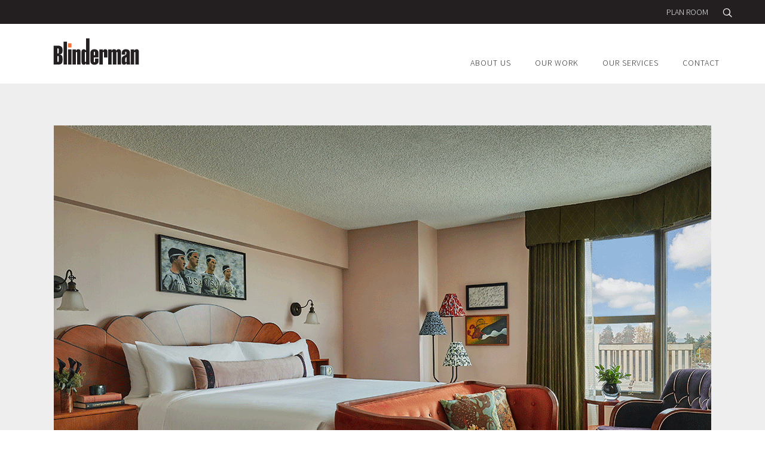

--- FILE ---
content_type: text/html; charset=utf-8
request_url: https://blinderman.com/projects/graduate-seattle
body_size: 5716
content:
<!DOCTYPE html><html><head>
  <!-- Global site tag (gtag.js) - Google Analytics -->
<script async="" src="https://www.googletagmanager.com/gtag/js?id=UA-100993568-1"></script>
<script>
  window.dataLayer = window.dataLayer || [];
  function gtag(){dataLayer.push(arguments);}
  gtag('js', new Date());

  gtag('config', 'UA-100993568-1');
</script>
  <meta charset="utf-8">
  <meta content="IE=edge" http-equiv="X-UA-Compatible">
  <meta content="width=device-width, initial-scale=1" name="viewport">

  <title>Graduate Seattle | Blinderman Construction</title>
  <meta content="Blinderman Construction is a family-owned, full-service general contracting firm serving construction needs in the Chicagoland area and beyond since 1971." name="description">
  
  <link data-cms-original-href="/apple-touch-icon.png" href="/apple-touch-icon.png?_cchid=4dc18d36759282caadf00f518d51ba58" rel="apple-touch-icon" sizes="180x180">
  <link data-cms-original-href="/favicon-32x32.png" href="/favicon-32x32.png?_cchid=0838c67cddae265c8ed972138204c87e" rel="icon" sizes="32x32" type="image/png">
  <link data-cms-original-href="/favicon-16x16.png" href="/favicon-16x16.png?_cchid=1234da3c317699707bfa2e4cede44087" rel="icon" sizes="16x16" type="image/png">
  <link data-cms-original-href="/manifest.json" href="/manifest.json?_cchid=c8e3b78f511f57bf0242db20616f37f5" rel="manifest">
  <link color="#5bbad5" data-cms-original-href="/safari-pinned-tab.svg" href="/safari-pinned-tab.svg?_cchid=e9c2e70118b83300427e6ebaf2a1de49" rel="mask-icon">
  <meta content="#ffffff" name="theme-color">

   
   <meta content="Graduate Seattle | Blinderman Construction " property="og:title">
   <meta content="For more than 45 years, Blinderman Construction has provided a full range of construction services to satisfied customers in the Chicagoland area and beyond." property="og:description">
   <meta content="website" property="og:type">
   <meta content="http://www.blinderman.com/projects/graduate-seattle" property="og:url">
   <meta content="http://www.blinderman.com/img/og-image.jpg" property="og:image">
   <meta content="image/jpg" property="og:image:type">
   <meta content="1200" property="og:image:width">
   <meta content="600" property="og:image:height">
   
   
   
   <meta content="summary_large_image" name="twitter:card">
   <meta content="@BlindermanConst" name="twitter:site">
   <meta content="@BlindermanConst" name="twitter:creator">
   <meta content="Graduate Seattle | Blinderman Construction" name="twitter:title">
   <meta content="Blinderman Construction provides a full range of construction services to satisfied customers in the Chicagoland area and beyond." name="twitter:description">
   <meta content="http://www.blinderman.com/img/twitter-share-280-150.jpg" name="twitter:image">
   <meta content="Blinderman Construction" name="twitter:image:alt">
  

  <script src="//ajax.googleapis.com/ajax/libs/jquery/1.11.2/jquery.min.js"></script>
  <script>window.jQuery || document.write('<script src="js/vendor/jquery-1.11.2.min.js"><\/script>')</script>

  <!-- Fonts -->
  <link href="https://fonts.googleapis.com/css?family=Source+Sans+Pro:300,400,900" rel="stylesheet">
  <!-- CSS -->

  <link data-cms-original-href="/libs/flexslider.css" href="/libs/flexslider.css?_cchid=1566b628c21d56d8d8bb9f74a3bc77e5" rel="stylesheet">
  <link data-cms-original-href="/libs/venobox.css" href="/libs/venobox.css?_cchid=830f324f9d9cf837c7db6c64ef9b0039" rel="stylesheet">
  <link data-cms-original-href="/css/main.css" href="/css/main.css?_cchid=ffb0cb31df7359a780d8d5da922e43e6" rel="stylesheet">
  
</head>

  <body>
    <header id="page-header">
  <div id="topnav">
    <div class="container">
      <div class="row">
        <div class="col-xs-12">
          <div class="content">
            <a href="/planroom" id="subcontractors">Plan Room</a>
            <span class="icon icon-search search-trigger"></span>
          </div>
        </div>
      </div>
    </div>
  </div>
  <!-- <div id="topnav-drawer" class="brand-primary text-right">
    <div class="container">
      <a href="#">Bid Opportunities</a> &#124; <a href="#">Prequalification</a>
    </div>
  </div> -->
  <div id="mainnav">
    <div class="container">
      <nav class="navbar">
        <div class="navbar-header">
          <button class="navbar-toggle" type="button">
            <span class="sr-only">Toggle navigation</span>
            <span class="icon-bar"></span>
            <span class="icon-bar"></span>
            <span class="icon-bar"></span>
          </button>
          <a class="navbar-brand animated fadeIn" href="/"><img alt="Blinderman Construction" class="img-responsive" data-cms-original-src="/img/logo.svg" src="/img/logo.svg?_cchid=65e65696dc8909561fcdafa53728bebd"></a>
        </div>
        <ul class="nav navbar-nav navbar-right">
          <li data-target="#aboutNav">About Us</li>
          <li data-target="#workNav">Our Work</li>
          <li data-target="#serviceNav">Our Services</li>
          <li><a href="/contact">Contact</a></li>
          <!-- <li><a href="/blog">Blog</a></li> -->
        </ul>
      </nav>
    </div>
  </div>
</header>
<div class="megaMenu" id="aboutNav">
  <div class="container">
    <div class="row">
      <div class="col-sm-4 col-sm-offset-4 col-lg-offset-5">
        <div class="content">
          <ul>
            <li>
              <a href="/our-story">Our Story</a>
            </li>
            <li>
              <a href="/our-value">Our Value</a>
            </li>
            <li>
              <a href="/who-we-are">Our Leadership</a>
            </li>
          </ul>
        </div>
      </div>
    </div>
  </div>
</div>
<div class="megaMenu" id="workNav">
  <div class="container">
    <div class="row">
      <div class="col-sm-4 col-sm-offset-4 col-lg-offset-5">
        <div class="content">
          <ul>
            <li>
              <a href="/our-work">Expertise</a>
              <div class="row">
                <div class="col-xs-6">
                  <ul>
                    
                      
                      <li><a href="/expertise_areas/hospitality">Hospitality</a></li>
                    
                      
                      <li><a href="/expertise_areas/education">Education</a></li>
                    
                      
                      <li><a href="/expertise_areas/transportation">Transportation</a></li>
                    
                    <!-- <li><a href="/expertise_areas/hospitality">Hospitality</a></li>
                    <li><a href="/expertise_areas/education">Education</a></li>
                    <li><a href="/expertise_areas/transportation">Transportation</a></li>
                    <li><a href="/expertise_areas/institutional">Institutional</a></li> -->
                  </ul>
                </div>
                <div class="col-xs-6">
                  
                    
                  <ul>
                    
                      
                      <li><a href="/expertise_areas/government">Government</a></li>
                    
                      
                      <li><a href="/expertise_areas/healthcare">Healthcare</a></li>
                    
                      
                      <li><a href="/expertise_areas/institutional">Institutional</a></li>
                      
                  </ul>
                  
                </div>
              </div>
            </li>
          </ul>
        </div>
      </div>
      <!-- <div class="col-sm-3">
        <div class="content">
          <ul>
            <li>
              <a href="/blinderman-concrete">Blinderman<br>Concrete</a>
              <ul>
                <li><a href="/blinderman-concrete#about">About</a></li>
                <li><a href="/blinderman-concrete#projects">Projects</a></li>
              </ul>
            </li>
          </ul>
        </div>
      </div> -->
    </div>
  </div>
</div>
<div class="megaMenu" id="serviceNav">
  <div class="container">
    <div class="row">
      <div class="col-sm-8 col-sm-offset-4 col-md-6 col-lg-offset-5">
        <div class="content">
          <ul>
            <li>
              <a href="/our-services">Our Services</a>
              <div class="row">
                <div class="col-xs-4">
                  <ul>
                    <li><a href="/our-services#preconstruction">Preconstruction</a></li>
                    <li><a href="/our-services#general-contracting">General Contracting</a></li>
                    <li><a href="/our-services#design-build">Design Build</a></li>
                    <li><a href="/our-services#construction-management">Construction Management</a></li>
                    
                    <!-- <li><a href="/our-services#">Integrated Project Delivery</a></li> -->
                  </ul>
                </div>
                <div class="col-xs-4">
                  <ul>
                    <li><a href="/our-services#renovation">Historic Renovation</a></li>
                    <!-- li><a href="/our-services#safety">Safety</a></li> -->
                    <li><a href="/our-services#sustainability">Sustainability</a></li>
                    <li><a href="/our-services#virtual-building">Virtual Building</a></li>
                  </ul>
                </div>
                <div class="col-xs-4">
                  <ul>
                    <li><a class="btn" href="/concrete">Concrete Division</a></li>
                  </ul>
                </div>
              </div>
            </li>
          </ul>
        </div>
      </div>
    </div>
  </div>
</div>
<!-- <div class="megaMenu" id="careerNav">
  <div class="container">
    <div class="row">
      <div class="col-sm-4 col-sm-offset-4 col-lg-offset-5">
        <div class="content">
          <ul>
            <li>
              <a href="/careers">Careers</a>
              <ul>
                <li><a href="#">Working With Us</a></li>
                <li><a href="#">Internship Opportunities</a></li>
              </ul>
            </li>
          </ul>
        </div>
      </div>
    </div>
  </div>
</div> -->
<div id="mobilenav">
  <span class="icon icon-cross"></span>
  <div class="content">
    <span class="icon icon-search search-trigger"></span>
  </div>
  <div aria-multiselectable="true" class="panel-group" id="mobilenav-accordion" role="tablist">
    <div class="panel">
      <div class="panel-heading">
        <h4 class="panel-title">
          <a href="/">Home</a>
        </h4>
      </div>
    </div>
    <div class="panel">
      <div class="panel-heading" role="tab">
        <h4 class="panel-title">
          <a class="collapsed" data-parent="#mobilenav-accordion" data-toggle="collapse" href="#collapse-about" role="button">
            About Us
            <span class="pull-right icon icon-plus"></span>
            <span class="pull-right icon icon-minus"></span>
          </a>
        </h4>
      </div>
      <div aria-labelledby="collapse-about" class="panel-collapse collapse" id="collapse-about" role="tabpanel">
        <div class="panel-body">
          <ul>
            <li>
              <a href="/our-story">Our Story</a>
            </li>
            <li>
              <a href="/our-value">Our Value</a>
            </li>
            <li>
              <a href="/who-we-are">Our Leadership</a>
            </li>
          </ul>
        </div>
      </div>
    </div>
    <div class="panel">
      <div class="panel-heading" role="tab">
        <h4 class="panel-title">
          <a aria-controls="collapse-work" aria-expanded="false" class="collapsed" data-parent="#mobilenav-accordion" data-toggle="collapse" href="#collapse-work" role="button">
            Our Work
            <span class="pull-right icon icon-plus"></span>
          </a>
        </h4>
      </div>
      <div class="panel-collapse collapse" id="collapse-work" role="tabpanel">
        <div class="panel-body">
          <ul>
            <li>
              <strong>
                <a href="/our-work">Expertise</a>
              </strong>
            </li>
            
              
              <li><a href="/expertise_areas/hospitality">Hospitality</a></li>
            
              
              <li><a href="/expertise_areas/education">Education</a></li>
            
              
              <li><a href="/expertise_areas/transportation">Transportation</a></li>
            
              
              <li><a href="/expertise_areas/government">Government</a></li>
            
              
              <li><a href="/expertise_areas/healthcare">Healthcare</a></li>
            
              
              <li><a href="/expertise_areas/institutional">Institutional</a></li>
            
            <!-- <li>
              <a href="/blinderman-concrete">Blinderman Concrete</a>
            </li> -->
          </ul>
        </div>
      </div>
    </div>
    <div class="panel">
      <div class="panel-heading" role="tab">
        <h4 class="panel-title">
          <a aria-controls="collapse-services" aria-expanded="false" class="collapsed" data-parent="#mobilnav-accordion" data-toggle="collapse" href="#collapse-services" role="button">
            Our Services
            <span class="pull-right icon icon-plus"></span>
          </a>
        </h4>
      </div>
      <div class="panel-collapse collapse" id="collapse-services" role="tabpanel">
        <div class="panel-body">
          <ul>
            <li><a href="/our-services"><strong>Services</strong></a></li>
            <li><a href="/our-services#preconstruction">Preconstruction</a></li>
            <li><a href="/our-services#general-contracting">General Contracting</a></li>
            <li><a href="/our-services#design-build">Design Build</a></li>
            <li><a href="/our-services#construction-management">Construction Management</a></li>
            <!-- <li><a href="/our-services#">Integrated Project Delivery</a></li> -->
            <li><a href="/our-services#renovation">Historic Renovation</a></li>
            <!-- <li><a href="/our-services#safety">Safety</a></li> -->
            <li><a href="/our-services#sustainability">Sustainability</a></li>
            <li><a href="/our-services#virtual-building">Virtual Building</a></li>
            <li><a class="btn" href="/concrete">Concrete Division</a></li>
          </ul>
        </div>
      </div>
    </div>
    <div class="panel">
      <div class="panel-heading">
        <h4 class="panel-title">
          <a href="/careers">Careers</a>
        </h4>
      </div>
      <!-- <div class="panel-heading" role="tab">
        <h4 class="panel-title">
          <a class="collapsed" role="button" data-toggle="collapse" data-parent="#mobilnav-accordion" href="#collapse-careers" aria-expanded="false" aria-controls="collapse-services">
            Careers
            <span class="pull-right icon icon-plus"></span>
          </a>
        </h4>
      </div> -->
      <!-- <div id="collapse-careers" class="panel-collapse collapse" role="tabpanel">
        <div class="panel-body">
          <ul>
            <li><a href="#">Working With Us</a></li>
            <li><a href="#">Internship Opportunities</a></li>
          </ul>
        </div>
      </div> -->
    </div>
    <div class="panel">
      <div class="panel-heading">
        <h4 class="panel-title">
          <a href="/contact">Contact</a>
        </h4>
      </div>
    </div>
    <!-- <div class="panel">
      <div class="panel-heading">
        <h4 class="panel-title">
          <a href="/blog">Blog</a>
        </h4>
      </div>
    </div> -->
    <div class="panel">
      <p class="social">
        <a href="https://www.facebook.com/BlindermanConstruction/" target="_blank"><span class="icon icon-facebook2"></span></a>
        <a href="https://www.linkedin.com/company-beta/2980230/" target="_blank"><span class="icon icon-linkedin"></span></a>
        <a href="https://twitter.com/blindermanconst" target="_blank"><span class="icon icon-twitter"></span></a>
      </p>
    </div>
  </div>
</div>
<div id="search">
  <span class="close-search icon icon-cross"></span>
  <div class="container">
    <div class="content">
      <form action="submit" id="site-search-form">
      <div class="form-group">
        <input class="form-control" id="search_box" placeholder="Search" type="text">
        <span class="icon icon-search"></span>
      </div>
      </form>
    </div>
  </div>
</div>
<section id="site-search-results">
      <div class="container">
        <div class="row">
          <div class="small-12">
            <div class="content">
              <h2>Search Results</h2>
              <hr>
              <ul id="search_results">
                
              </ul>
            </div>
          </div>
        </div>
      </div>
    </section>
    <main class="wrapper" data-cms-content-wrapper="/src/_layouts/default.html" id="page-content">
      <section class="gray-light">
  <div class="container">
    <div class="row">
      <div class="col-xs-12">
        <div class="content">
          <div class="flexslider" id="slider">
            <ul class="slides">
              
              <li>
                <img data-cms-original-src="/uploads/seattleweb-1.png" src="/uploads/seattleweb-1.png?_cchid=d3d054ab4ea218af066deeb713f3d746">
              </li>
              
              <li>
                <img data-cms-original-src="/uploads/seattleweb-3.png" src="/uploads/seattleweb-3.png?_cchid=5ac79fb585d88e8ce5c03ca6b1db23fe">
              </li>
              
            </ul>
          </div>
          <div class="flexslider" id="carousel">
            <ul class="slides">
              
              <li>
                <img data-cms-original-src="/uploads/seattleweb-1.png" src="/uploads/seattleweb-1.png?_cchid=d3d054ab4ea218af066deeb713f3d746">
              </li>
              
              <li>
                <img data-cms-original-src="/uploads/seattleweb-3.png" src="/uploads/seattleweb-3.png?_cchid=5ac79fb585d88e8ce5c03ca6b1db23fe">
              </li>
              
            </ul>
          </div>
        </div>
      </div>
    </div>

    <div class="row">
      <div class="col-xs-12 col-md-8">
        <div class="content">
          <h2>Graduate Seattle</h2>
          <p class="lead">
            
          </p>
          <p>The original Edmond Meany Hotel hotel first opened in 1931 and its construction was groundbreaking: this building was one of the first in the region constructed of poured concrete rather than brick and terra cotta. The unique shape was designed to give every guest room a corner view. The hotel received a makeover in the late 1990s when it became the Meany Tower Hotel, and then eventually Hotel Deca. When the property purchased by AJ Capital Partners, Blinderman was called upon to do what we do best: complex historic renovation.</p>

<p>Our team worked diligently to preserve original features, predominantly in guest-rooms, and a vast marble lobby with original Terrazzo floor. Graduate Seattle’s renovation required significant structural modifications to execute a complicated seismic retrofit mandated by code. The comprehensive scope included renovation to guest-rooms, common areas, event spaces, and amenities spaces. The scope included the demolition and repairs required for the structural upgrades, as well as all new finishes affecting almost the entire existing building. The 16th floor guest-room area was converted to create a rooftop cocktail lounge amenity with indoor and outdoor seating.</p>

<p>Graduate Seattle’s new rooftop bar, the glass-sided Mountaineering Club, delivers panoramic views of Mount Rainier and the Olympic range including a wraparound viewing deck. The Graduate brand design aesthetic includes many custom elements to tie the experience to the location which necessitate ex­treme attention to detail, and the rooftop bar was a perfect location to showcase a unique piece of artwork. Blinderman secured a contractor specializing in custom wood carving to fabricate custom wood panels carved with pacific northwest landscapes to be installed on the bar face. This local craftsman was also contracted to created and install millwork at the new registration desk in the hotel lobby.</p>

        </div>  
        
        <div class="content" id="project-nav">
          <nav class="project-nav">
            
            
            
            

            
            <a href="/expertise_areas/hospitality"><span class="caret"></span> Back to all Projects</a>
            <a class="pull-right" href="/projects/graduate-minneapolis">Next Project <span class="caret"></span></a>
          </nav>
        </div>
      </div>
      <div class="col-xs-12 col-md-4">
        <div class="content">
          <div class="panel stats-panel">
            
            
            <h5 class="uppercase">Location:</h5>
            <p>Seattle, WA</p>
            
            
            <h5 class="uppercase">Client:</h5>
            <p>AJ Capital Partners</p>
            
            
            
            <h5 class="uppercase">Scope:</h5>
            <p><small>Historic, Complex Phased Renovation</small></p>
            
            
            <h5 class="uppercase">Delivery:</h5>
            <p><small>CM at Risk</small></p>
            
            
            <h5 class="uppercase">Size:</h5>
            <p><small>16 Stories, 154 Keys</small></p>
            
          </div>
        </div>
      </div>
    </div>
  </div>
</section>
    </main>
    <div class="brand-primary text-center divider">
  Looking for your next career opportunity? <a href="/careers">Learn More</a>
</div>

<footer data-cms-original-style="background-image: url(/img/footer/01.jpg)" id="page-footer" style="background-image: url(/img/footer/01.jpg?_cchid=e16665bb0a11f6a6bf719ac64c9d5f81)">
  <div class="container">
    <div class="row">
      <div class="col-xs-12">
        <div class="content">
          <img alt="Blinderman Construction" class="img-responsive" data-cms-original-src="/img/logo-white.svg" src="/img/logo-white.svg?_cchid=8bdedb91c600035ed35e80414457a15e">
          <p class="tagline">
            <span>Singular Care</span>
            <span>Smart Solutions</span>
            <span>Certain Success</span>
          </p>
          <div id="social">
            <a href="https://www.facebook.com/BlindermanConstruction/" target="_blank"><span class="icon icon-facebook"></span></a>
            <a href="https://www.linkedin.com/company/blinderman-construction-/" target="_blank"><span class="icon icon-linkedin"></span></a>
            <a href="https://twitter.com/BlindermanCo" target="_blank"><span class="icon icon-twitter"></span></a>
          </div>
          <address>
            Blinderman Construction Co., Inc.<br>
            224 North Desplaines Street<br>
            Suite 650<br>
            Chicago, IL 60661-1067<br>
            <a class="white" href="tel:1-312-982-2600">(312) 982-2600</a><br>
            <a href="mailto:info@blinderman.com">info@blinderman.com</a>
          </address>
          <p>© 2022 Blinderman, All Rights Reserved</p>
        </div>
      </div>
    </div>
  </div>
</footer>

    <!-- Javascript -->
<script data-cms-original-src="/js/vendor/bootstrap.min.js" src="/js/vendor/bootstrap.min.js?_cchid=7ada7c0e9dd4d5daf1d35f0b4d915834"></script>
<script src="https://cdn.jsdelivr.net/jquery.mixitup/latest/jquery.mixitup.min.js"></script>

<script data-cms-original-src="/libs/jquery.waypoints.min.js" src="/libs/jquery.waypoints.min.js?_cchid=98fd151faf76ea2f96b48e9a216325ba"></script>
<script data-cms-original-src="/libs/inview.min.js" src="/libs/inview.min.js?_cchid=30ea1148c570ad4a5694b6757b85d4a5"></script>
<script data-cms-original-src="/libs/jquery.flexslider-min.js" src="/libs/jquery.flexslider-min.js?_cchid=713a5d55fb669e19047d11696c912724"></script>
<script data-cms-original-src="/libs/lunr.min.js" src="/libs/lunr.min.js?_cchid=07a5d5877a8574a15543c0bc5c1c6de5"></script>
<script data-cms-original-src="/js/vendor/slick.min.js" src="/js/vendor/slick.min.js?_cchid=22f75416148991671e580d8f4d2a2387"></script>
<script data-cms-original-src="/libs/behaviors.js" src="/libs/behaviors.js?_cchid=1cc6fe9867a27f1b06daca9cb3e3f7c9"></script>
<script data-cms-original-src="/libs/venobox.min.js" src="/libs/venobox.min.js?_cchid=b86fce181a538f86e64135e4f3634996"></script>
<script data-cms-original-src="/js/flexslider.js" src="/js/flexslider.js?_cchid=21a20db7e983a9ada021c3f723d6714a"></script>
<script data-cms-original-src="/js/animation.js" src="/js/animation.js?_cchid=58383cbb2f1e2dd0c65b2ca16ee0fd50"></script>
<script data-cms-original-src="/js/homepage.js" src="/js/homepage.js?_cchid=fca18904ca2dff4f7a7c08eb3581eba9"></script>
<script data-cms-original-src="/js/search.js" src="/js/search.js?_cchid=4824d9d7484e494002a5ba2b8e6b1ae6"></script>
<script data-cms-original-src="/js/blog.js" src="/js/blog.js?_cchid=f2e8b6e4a924bd04861552cead8c6dcf"></script>
<script data-cms-original-src="/libs/moment.js" src="/libs/moment.js?_cchid=979f607cacc629f3b6ba3b98cdea9476"></script>
<script data-cms-original-src="/js/responsibility.js" src="/js/responsibility.js?_cchid=93bd2cddadf84e4352e76b87eb8b479c"></script>
<script data-cms-original-src="/js/tickets.js" src="/js/tickets.js?_cchid=8fb40b5f1214fd63b919fc73ac3d0773"></script>
<script data-cms-original-src="/js/main.js" src="/js/main.js?_cchid=67701276784c4749315d796624ad091d"></script>
  

</body></html>

--- FILE ---
content_type: image/svg+xml
request_url: https://blinderman.com/img/logo.svg?_cchid=65e65696dc8909561fcdafa53728bebd
body_size: 813
content:
<?xml version="1.0" encoding="utf-8"?>
<!-- Generator: Adobe Illustrator 20.1.0, SVG Export Plug-In . SVG Version: 6.00 Build 0)  -->
<svg version="1.1" id="Layer_1" xmlns="http://www.w3.org/2000/svg" xmlns:xlink="http://www.w3.org/1999/xlink" x="0px" y="0px"
	 viewBox="0 0 190 60" style="enable-background:new 0 0 190 60;" xml:space="preserve">
<style type="text/css">
	.st0{fill:#231F20;}
	.st1{fill:#F37236;}
</style>
<g>
	<path class="st0" d="M4.6,17.3h9.5c5,0,9.5,2,9.5,8.2v3.1c0,3.9-0.9,6.6-6.1,7.7v0.2c4.2,0.4,6.1,2.3,6.1,8.9v3.5
		c0,7-3.3,9.1-9.5,9.1H4.6V17.3z M15.5,25.7c0-1.9-0.6-2.6-1.9-2.6h-1v11.1h1c1.3,0,1.9-0.6,1.9-2.6V25.7z M12.7,52.2h1
		c1.3,0,1.9-0.3,1.9-1.9v-9c0-1.6-0.6-1.9-1.9-1.9h-1V52.2z"/>
	<path class="st0" d="M25.8,58V8.8H33V58H25.8z"/>
	<rect x="35.3" y="25.3" class="st0" width="7.3" height="32.7"/>
	<path class="st0" d="M52,28.2h0.1c0.5-2,3-3.3,4.9-3.3c4.6,0,4.8,3.4,4.8,7.1V58h-7.3V32.6c0-0.8-0.3-1.7-1.3-1.7S52,31.8,52,32.6
		V58h-7.3V25.3H52V28.2z"/>
	<path class="st0" d="M73.5,54.6h-0.1c-0.6,2.3-2.5,3.8-4.6,3.8c-4.5,0-5.1-3.7-5.1-7.3v-19c0-3.7,0.6-7.1,5.1-7.1
		c2.2,0,4,1.4,4.6,3.3h0.1V1.6h7.3V58h-7.3V54.6z M73.5,32.6c0-0.8-0.3-1.7-1.3-1.7c-1,0-1.3,0.9-1.3,1.7v18.2
		c0,0.8,0.3,1.7,1.3,1.7c1,0,1.3-0.9,1.3-1.7V32.6z"/>
	<path class="st0" d="M82.7,32.3c0-4.9,3.9-7.4,8.5-7.4c4.6,0,8.6,2.5,8.6,7.4v10.5H90v8.5c0,0.8,0.3,1.7,1.3,1.7
		c1,0,1.3-0.9,1.3-1.7V45h7.3v6c0,4.9-4,7.4-8.6,7.4c-4.6,0-8.5-2.5-8.5-7.4V32.3z M92.5,37.9V32c0-0.8-0.3-1.7-1.3-1.7
		c-1,0-1.3,0.9-1.3,1.7v5.9H92.5z"/>
	<path class="st0" d="M109,28.1h0.1c1.1-2,2.7-3.2,5.2-3.2c3.6,0,4.5,2.2,4.5,5.7v12.3h-7.3V32.6c0-0.8-0.3-1.7-1.3-1.7
		s-1.3,0.9-1.3,1.7V58h-7.3V25.3h7.3V28.1z"/>
	<path class="st0" d="M127.8,28.2h0.1c1.1-2.2,1.9-3.3,4.9-3.3c2.6,0,3.8,0.7,4.7,3.4c1.3-2.2,2.1-3.4,5-3.4c4.6,0,5,3.6,5,6.1v27
		h-7.3V32.6c0-0.8-0.3-1.7-1.3-1.7c-1,0-1.3,0.9-1.3,1.7V58h-7.3V32.6c0-0.8-0.3-1.7-1.3-1.7c-1,0-1.3,0.9-1.3,1.7V58h-7.3V25.3h7.3
		V28.2z"/>
	<path class="st0" d="M149.3,32.3c0-4.9,3.9-7.4,8.5-7.4c4.6,0,8.6,2.5,8.6,7.4v19.1c0,2.3,0.3,4.5,0.5,6.6h-7.4l-0.4-3.3H159
		c-1,2.6-2.7,3.7-4.9,3.7c-3.7,0-4.9-2.2-4.9-5.9v-7c0-8.2,9.8-5.1,9.8-12.2V32c0-0.8-0.3-1.7-1.3-1.7c-1,0-1.3,0.9-1.3,1.7v4.7
		h-7.3V32.3z M156.6,51.3c0,0.8,0.3,1.7,1.3,1.7c1,0,1.3-0.9,1.3-1.7v-9.4l-1.3,0.9c-1,0.9-1.3,1.1-1.3,2.6V51.3z"/>
	<path class="st0" d="M175.6,28.2h0.1c0.5-2,3-3.3,4.9-3.3c4.6,0,4.8,3.4,4.8,7.1V58h-7.3V32.6c0-0.8-0.3-1.7-1.3-1.7
		c-1,0-1.3,0.9-1.3,1.7V58h-7.3V25.3h7.3V28.2z"/>
	<rect x="35.2" y="12.2" class="st1" width="7.3" height="9"/>
</g>
</svg>


--- FILE ---
content_type: text/javascript; charset=utf-8
request_url: https://blinderman.com/js/homepage.js?_cchid=fca18904ca2dff4f7a7c08eb3581eba9
body_size: -76
content:
(function(n){n.behaviors("#overview",i);function i(e){e=n(e);var t=new Waypoint({element:document.getElementById("overview"),handler:function(o){e.addClass("active")},offset:500})}})(jQuery);


--- FILE ---
content_type: text/javascript; charset=utf-8
request_url: https://blinderman.com/js/blog.js?_cchid=f2e8b6e4a924bd04861552cead8c6dcf
body_size: 18
content:
(function(o){o.behaviors(".blog-posts",e);function e(i){i=o(i);var l=window.location.search.substring(1);if(l){window.console.log(l);var s="."+l;window.console.log("filter ",s),o(".blog-posts").mixItUp({load:{filter:s}})}o("#mobile-filters-trigger").on("click",function(){o(this).toggleClass("active"),o(".blog-filters-mobile").toggleClass("active")}),i.on("mixEnd",function(){window.console.log("mixend"),o(".blog-filters-mobile").removeClass("active")})}})(jQuery);


--- FILE ---
content_type: text/javascript; charset=utf-8
request_url: https://blinderman.com/js/responsibility.js?_cchid=93bd2cddadf84e4352e76b87eb8b479c
body_size: 167
content:
(function(o){o.behaviors("#sponsor-event",p);function p(s){s=o(s);var _=new Waypoint({element:document.getElementById("sponsor-event"),handler:function(m){s.addClass("active");var d=o("#sponsor-event.active .progress-bar"),f=d.data("width")+"%";d.css("width",f)},offset:350}),i=moment(),l=o(".days-left-sponsor").data("start"),v=o(".days-left-sponsor").data("end"),c=moment(l),t=moment(v),n=t.diff(i,"days");window.console.log("duration_sponsor",n),o(".days-left-sponsor").text(n);var r=t.diff(c,"days");window.console.log("total days sponsor",r);var e=n/r*100;window.console.log("percent",e),o(".percent-complete-sponsor").text(e),o(".sponsor-progress").data("width",e);var a=moment().isAfter(t);window.console.log("status",a),a==!0&&(window.console.log("yep"),o("#sponsor-event").addClass("hide"))}})(jQuery);


--- FILE ---
content_type: text/javascript; charset=utf-8
request_url: https://blinderman.com/libs/behaviors.js?_cchid=1cc6fe9867a27f1b06daca9cb3e3f7c9
body_size: 313
content:
(function(e){var u={},d={},r=[],h=e(document),y=e.expr.match.CHILD,m=/,\s*/;function g(i,n){e.each(i.split(m),function(a,f){_(f,n)})}function _(i,n){u[i]=n,e.isReady&&s(i,n,h)}function s(i,n,a){i=k(i);var f;if(i.event){if(a.data(i.original)!=n){var t=function(){var v=e.makeArray(arguments);v.unshift(this),n.apply(this,v)};a.data(i.original,n).delegate(i.key,i.event,t),r.push(function(){a.undelegate(i.key,i.event,t)})}}else a?f=e(a).find(i.key):f=e(i.key),f.each(function(v,l){var p=e(l);p.data(i.original)!=n&&(p.data(i.original,n),n(l))})}function k(i){var n,a,f,t=d[i];if(t)return t;for(n=i.split(":"),f=n.shift();(a=n[0])&&y.test(":"+a);)f+=":"+a,n.shift();return d[i]={key:f,event:n.join(":")||null,original:i}}e.behaviors=function(i,n){var a;if(typeof i=="string")g(i,n);else for(a in i)g(a,i[a])},e.clearBehaviors=function(){for(var i=0,n=r.length;i<n;i++)r[i]();u={},r=[]},e.fn.updateBehaviors=function(){var i,n,a,f;for(i=0,n=this.length;i<n;i++){f=e(this[i]);for(a in u)s(a,u[a],f)}return this},e(function(){h.updateBehaviors()})})(jQuery);


--- FILE ---
content_type: image/svg+xml
request_url: https://blinderman.com/img/logo-white.svg?_cchid=8bdedb91c600035ed35e80414457a15e
body_size: 860
content:
<?xml version="1.0" encoding="utf-8"?>
<!-- Generator: Adobe Illustrator 20.1.0, SVG Export Plug-In . SVG Version: 6.00 Build 0)  -->
<svg version="1.1" id="Layer_1" xmlns="http://www.w3.org/2000/svg" xmlns:xlink="http://www.w3.org/1999/xlink" x="0px" y="0px"
	 viewBox="0 0 370 120" style="enable-background:new 0 0 370 120;" xml:space="preserve">
<style type="text/css">
	.st0{fill:#FFFFFF;}
	.st1{fill:#F37236;}
</style>
<g>
	<path class="st0" d="M5.1,34.8h18.9c9.9,0,18.9,4,18.9,16.4v6.1c0,7.7-1.8,13.2-12.1,15.2v0.3c8.3,0.8,12.1,4.7,12.1,17.6v7.1
		c0,13.9-6.5,18.2-18.9,18.2H5.1V34.8z M26.8,51.5c0-3.9-1.1-5.1-3.8-5.1h-1.9v22.1H23c2.6,0,3.8-1.3,3.8-5.1V51.5z M21.1,104.1H23
		c2.6,0,3.8-0.7,3.8-3.9v-18c0-3.2-1.1-3.9-3.8-3.9h-1.9V104.1z"/>
	<path class="st0" d="M47.2,115.7v-98h14.4v98H47.2z"/>
	<rect x="66.2" y="50.7" class="st0" width="14.4" height="65"/>
	<path class="st0" d="M99.3,56.4h0.2c0.9-4,5.9-6.5,9.8-6.5c9.2,0,9.6,6.7,9.6,14.2v51.6h-14.4V65.1c0-1.6-0.7-3.4-2.6-3.4
		s-2.5,1.8-2.5,3.4v50.6H84.9v-65h14.4V56.4z"/>
	<path class="st0" d="M142.3,108.9H142c-1.3,4.5-4.9,7.6-9.2,7.6c-9,0-10.1-7.3-10.1-14.6V64.1c0-7.3,1.1-14.2,10.1-14.2
		c4.3,0,8,2.7,9.2,6.5h0.2V3.5h14.4v112.2h-14.4V108.9z M142.3,65.1c0-1.6-0.7-3.4-2.6-3.4c-1.9,0-2.5,1.8-2.5,3.4v36.2
		c0,1.6,0.6,3.4,2.5,3.4c1.9,0,2.6-1.8,2.6-3.4V65.1z"/>
	<path class="st0" d="M160.6,64.6c0-9.8,7.7-14.7,16.9-14.7c9.1,0,17.1,4.9,17.1,14.7v20.9H175v16.9c0,1.6,0.6,3.4,2.5,3.4
		c1.9,0,2.6-1.8,2.6-3.4V89.9h14.4v11.9c0,9.8-8,14.7-17.1,14.7c-9.2,0-16.9-4.9-16.9-14.7V64.6z M180.1,75.7V64
		c0-1.6-0.7-3.4-2.6-3.4c-1.9,0-2.5,1.8-2.5,3.4v11.7H180.1z"/>
	<path class="st0" d="M212.8,56.3h0.2c2.2-4,5.3-6.4,10.3-6.4c7.2,0,9,4.3,9,11.4v24.4H218V65.1c0-1.6-0.7-3.4-2.6-3.4
		s-2.5,1.8-2.5,3.4v50.6h-14.4v-65h14.4V56.3z"/>
	<path class="st0" d="M250.3,56.5h0.2c2.3-4.3,3.9-6.6,9.7-6.6c5.1,0,7.6,1.5,9.3,6.7c2.5-4.3,4.1-6.7,9.9-6.7c9.1,0,10,7.2,10,12.1
		v53.8H275V65.1c0-1.6-0.7-3.4-2.6-3.4c-1.9,0-2.5,1.8-2.5,3.4v50.6h-14.4V65.1c0-1.6-0.7-3.4-2.6-3.4c-1.9,0-2.5,1.8-2.5,3.4v50.6
		h-14.4v-65h14.4V56.5z"/>
	<path class="st0" d="M293.1,64.6c0-9.8,7.7-14.7,16.9-14.7c9.1,0,17.1,4.9,17.1,14.7v38c0,4.5,0.7,8.9,1,13.2h-14.7l-0.8-6.6h-0.2
		c-1.9,5.2-5.5,7.4-9.7,7.4c-7.3,0-9.7-4.3-9.7-11.7v-14c0-16.4,19.6-10.1,19.6-24.2V64c0-1.6-0.7-3.4-2.6-3.4
		c-1.9,0-2.5,1.8-2.5,3.4v9.3h-14.4V64.6z M307.5,102.4c0,1.6,0.6,3.4,2.5,3.4c1.9,0,2.6-1.8,2.6-3.4V83.7l-2.6,1.8
		c-2,1.8-2.5,2.3-2.5,5.1V102.4z"/>
	<path class="st0" d="M345.4,56.4h0.2c0.9-4,5.9-6.5,9.8-6.5c9.2,0,9.6,6.7,9.6,14.2v51.6h-14.4V65.1c0-1.6-0.7-3.4-2.6-3.4
		c-1.9,0-2.5,1.8-2.5,3.4v50.6h-14.4v-65h14.4V56.4z"/>
	<rect x="66" y="24.7" class="st1" width="14.4" height="18"/>
</g>
</svg>


--- FILE ---
content_type: text/javascript; charset=utf-8
request_url: https://blinderman.com/js/main.js?_cchid=67701276784c4749315d796624ad091d
body_size: 537
content:
$(function(){$(".blog-posts").mixItUp()}),$(document).on("ready",function(){$(".venobox").venobox(),setTimeout(function(){$(".hero-caption").addClass("in-view")},1e3),setTimeout(function(){$(".caption-bg").addClass("animated fadeIn")},2e3);var e=window.location.search.substring(1);e.indexOf("thanks")>-1&&($("#confirmation").show(),setTimeout(function(){$("#confirmation").fadeOut("slow")},4e3));var o=window.location.search.substring(1);o.indexOf("resume")>-1&&($("#confirmation-careers").show(),setTimeout(function(){$("#confirmation-careers").fadeOut("slow")},4e3));var e=window.location.search.substring(1);e.indexOf("nav_false")>-1&&$("#project-nav").hide(),$(".megaMenu").on("show.bs.collapse",function(){$(".megaMenu.collapse.in").collapse("hide")}),$("#mainnav li[data-target]").on("click",function(){window.console.log($(this).data("target"));var i=$(this).data("target");if($(i).hasClass("active")){$(i).removeClass("active");return}else $(".megaMenu").removeClass("active"),$(i).addClass("active")}),$(".search-trigger").on("click",function(){$("#search").addClass("active")}),$(".close-search").on("click",function(){$("#search").removeClass("active")}),$(".navbar-toggle").on("click",function(){$("#mobilenav").addClass("active")}),$("#mobilenav .icon-cross").on("click",function(){$("#mobilenav").removeClass("active")}),$(".slick-slider").slick({infinite:!0,slidesToShow:3,slidesToScroll:3,responsive:[{breakpoint:991,settings:{slidesToShow:1,slidesToScroll:1,infinite:!0}}]})});function random_image(){var o=new Array;o[0]="/img/footer/01.jpg",o[1]="/img/footer/02.jpg",o[2]="/img/footer/03.jpg",o[3]="/img/footer/04.jpg",o[4]="/img/footer/05.jpg",o[5]="/img/footer/06.jpg",o[6]="/img/footer/07.jpg",o[7]="/img/footer/08.jpg",o[8]="/img/footer/09.jpg",o[9]="/img/footer/10.jpg",o[10]="/img/footer/11.jpg",o[11]="/img/footer/12.jpg",o[12]="/img/footer/13.jpg",o[13]="/img/footer/14.jpg",o[14]="/img/footer/15.jpg";var e=o.length,i=Math.floor(e*Math.random());$("#page-footer").css("background-image","url("+o[i]+")")}window.onload=function(){random_image()};


--- FILE ---
content_type: text/javascript; charset=utf-8
request_url: https://blinderman.com/js/flexslider.js?_cchid=21a20db7e983a9ada021c3f723d6714a
body_size: -56
content:
(function(s){s.behaviors("#carousel",e);function e(a){a=s(a),a.flexslider({animation:"slide",controlNav:!1,animationLoop:!1,slideshow:!1,itemWidth:180,itemMargin:5,asNavFor:"#slider"}),s("#slider").flexslider({animation:"slide",controlNav:!1,animationLoop:!1,slideshow:!1,sync:"#carousel"})}})(jQuery);


--- FILE ---
content_type: text/javascript; charset=utf-8
request_url: https://blinderman.com/js/search.js?_cchid=4824d9d7484e494002a5ba2b8e6b1ae6
body_size: 261
content:
jQuery(function(){window.idx=lunr(function(){this.field("name",{boost:10}),this.field("title"),this.field("url"),this.field("bio")}),window.data=$.getJSON("/data/search.json"),window.data.then(function(e){$.each(e,function(t,a){window.idx.add($.extend({id:t},a))})}),$("#site-search-form").submit(function(){window.console.log("submitted"),event.preventDefault();var e=$("#search_box").val();window.console.log(e);var t=window.idx.search(e);s(t)});function s(e){var t=$("#search_results");$("#search").removeClass("active"),$("#mobilenav").removeClass("active"),window.data.then(function(a){e.length?(t.empty(),e.forEach(function(o){var n=a[o.ref],i="<li>";i+='<h2><a href="'+n.url+'">'+n.title+"</a></h2>",i+="<p><em>"+n.title+"</em></p>",i+="<p>"+n.content+"</p>",i+='<p><a href="'+n.url+'" class="read-more">Read More</a></p>',i+="</li><hr>",t.append(i),$("#site-search-results").fadeIn()})):(window.console.log("no results"),t.html("<li>No results found</li>"),$("#site-search-results").fadeIn())})}});


--- FILE ---
content_type: text/javascript; charset=utf-8
request_url: https://blinderman.com/libs/moment.js?_cchid=979f607cacc629f3b6ba3b98cdea9476
body_size: 17260
content:
//! moment.js
(function(De,l){typeof exports=="object"&&typeof module<"u"?module.exports=l():typeof define=="function"&&define.amd?define(l):De.moment=l()})(this,function(){"use strict";var De;function l(){return De.apply(null,arguments)}function ds(e){De=e}function b(e){return e instanceof Array||Object.prototype.toString.call(e)==="[object Array]"}function le(e){return e!=null&&Object.prototype.toString.call(e)==="[object Object]"}function hs(e){if(Object.getOwnPropertyNames)return Object.getOwnPropertyNames(e).length===0;var t;for(t in e)if(e.hasOwnProperty(t))return!1;return!0}function p(e){return e===void 0}function Q(e){return typeof e=="number"||Object.prototype.toString.call(e)==="[object Number]"}function ke(e){return e instanceof Date||Object.prototype.toString.call(e)==="[object Date]"}function vt(e,t){var s=[],r;for(r=0;r<e.length;++r)s.push(t(e[r],r));return s}function w(e,t){return Object.prototype.hasOwnProperty.call(e,t)}function z(e,t){for(var s in t)w(t,s)&&(e[s]=t[s]);return w(t,"toString")&&(e.toString=t.toString),w(t,"valueOf")&&(e.valueOf=t.valueOf),e}function U(e,t,s,r){return Zt(e,t,s,r,!0).utc()}function fs(){return{empty:!1,unusedTokens:[],unusedInput:[],overflow:-2,charsLeftOver:0,nullInput:!1,invalidMonth:null,invalidFormat:!1,userInvalidated:!1,iso:!1,parsedDateParts:[],meridiem:null,rfc2822:!1,weekdayMismatch:!1}}function f(e){return e._pf==null&&(e._pf=fs()),e._pf}var Ee;Array.prototype.some?Ee=Array.prototype.some:Ee=function(e){for(var t=Object(this),s=t.length>>>0,r=0;r<s;r++)if(r in t&&e.call(this,t[r],r,t))return!0;return!1};function Ge(e){if(e._isValid==null){var t=f(e),s=Ee.call(t.parsedDateParts,function(a){return a!=null}),r=!isNaN(e._d.getTime())&&t.overflow<0&&!t.empty&&!t.invalidMonth&&!t.invalidWeekday&&!t.weekdayMismatch&&!t.nullInput&&!t.invalidFormat&&!t.userInvalidated&&(!t.meridiem||t.meridiem&&s);if(e._strict&&(r=r&&t.charsLeftOver===0&&t.unusedTokens.length===0&&t.bigHour===void 0),Object.isFrozen==null||!Object.isFrozen(e))e._isValid=r;else return r}return e._isValid}function ge(e){var t=U(NaN);return e!=null?z(f(t),e):f(t).userInvalidated=!0,t}var Ve=l.momentProperties=[];function je(e,t){var s,r,a;if(p(t._isAMomentObject)||(e._isAMomentObject=t._isAMomentObject),p(t._i)||(e._i=t._i),p(t._f)||(e._f=t._f),p(t._l)||(e._l=t._l),p(t._strict)||(e._strict=t._strict),p(t._tzm)||(e._tzm=t._tzm),p(t._isUTC)||(e._isUTC=t._isUTC),p(t._offset)||(e._offset=t._offset),p(t._pf)||(e._pf=f(t)),p(t._locale)||(e._locale=t._locale),Ve.length>0)for(s=0;s<Ve.length;s++)r=Ve[s],a=t[r],p(a)||(e[r]=a);return e}var ze=!1;function ue(e){je(this,e),this._d=new Date(e._d!=null?e._d.getTime():NaN),this.isValid()||(this._d=new Date(NaN)),ze===!1&&(ze=!0,l.updateOffset(this),ze=!1)}function Z(e){return e instanceof ue||e!=null&&e._isAMomentObject!=null}function W(e){return e<0?Math.ceil(e)||0:Math.floor(e)}function c(e){var t=+e,s=0;return t!==0&&isFinite(t)&&(s=W(t)),s}function Mt(e,t,s){var r=Math.min(e.length,t.length),a=Math.abs(e.length-t.length),n=0,i;for(i=0;i<r;i++)(s&&e[i]!==t[i]||!s&&c(e[i])!==c(t[i]))&&n++;return n+a}function St(e){l.suppressDeprecationWarnings===!1&&typeof console<"u"&&console.warn&&console.warn("Deprecation warning: "+e)}function P(e,t){var s=!0;return z(function(){if(l.deprecationHandler!=null&&l.deprecationHandler(null,e),s){for(var r=[],a,n=0;n<arguments.length;n++){if(a="",typeof arguments[n]=="object"){a+=`
[`+n+"] ";for(var i in arguments[0])a+=i+": "+arguments[0][i]+", ";a=a.slice(0,-2)}else a=arguments[n];r.push(a)}St(e+`
Arguments: `+Array.prototype.slice.call(r).join("")+`
`+new Error().stack),s=!1}return t.apply(this,arguments)},t)}var wt={};function Dt(e,t){l.deprecationHandler!=null&&l.deprecationHandler(e,t),wt[e]||(St(t),wt[e]=!0)}l.suppressDeprecationWarnings=!1,l.deprecationHandler=null;function C(e){return e instanceof Function||Object.prototype.toString.call(e)==="[object Function]"}function cs(e){var t,s;for(s in e)t=e[s],C(t)?this[s]=t:this["_"+s]=t;this._config=e,this._dayOfMonthOrdinalParseLenient=new RegExp((this._dayOfMonthOrdinalParse.source||this._ordinalParse.source)+"|"+/\d{1,2}/.source)}function kt(e,t){var s=z({},e),r;for(r in t)w(t,r)&&(le(e[r])&&le(t[r])?(s[r]={},z(s[r],e[r]),z(s[r],t[r])):t[r]!=null?s[r]=t[r]:delete s[r]);for(r in e)w(e,r)&&!w(t,r)&&le(e[r])&&(s[r]=z({},s[r]));return s}function Ze(e){e!=null&&this.set(e)}var $e;Object.keys?$e=Object.keys:$e=function(e){var t,s=[];for(t in e)w(e,t)&&s.push(t);return s};var ms={sameDay:"[Today at] LT",nextDay:"[Tomorrow at] LT",nextWeek:"dddd [at] LT",lastDay:"[Yesterday at] LT",lastWeek:"[Last] dddd [at] LT",sameElse:"L"};function _s(e,t,s){var r=this._calendar[e]||this._calendar.sameElse;return C(r)?r.call(t,s):r}var ys={LTS:"h:mm:ss A",LT:"h:mm A",L:"MM/DD/YYYY",LL:"MMMM D, YYYY",LLL:"MMMM D, YYYY h:mm A",LLLL:"dddd, MMMM D, YYYY h:mm A"};function vs(e){var t=this._longDateFormat[e],s=this._longDateFormat[e.toUpperCase()];return t||!s?t:(this._longDateFormat[e]=s.replace(/MMMM|MM|DD|dddd/g,function(r){return r.slice(1)}),this._longDateFormat[e])}var Ms="Invalid date";function Ss(){return this._invalidDate}var ws="%d",Ds=/\d{1,2}/;function ks(e){return this._ordinal.replace("%d",e)}var gs={future:"in %s",past:"%s ago",s:"a few seconds",ss:"%d seconds",m:"a minute",mm:"%d minutes",h:"an hour",hh:"%d hours",d:"a day",dd:"%d days",M:"a month",MM:"%d months",y:"a year",yy:"%d years"};function Ys(e,t,s,r){var a=this._relativeTime[s];return C(a)?a(e,t,s,r):a.replace(/%d/i,e)}function ps(e,t){var s=this._relativeTime[e>0?"future":"past"];return C(s)?s(t):s.replace(/%s/i,t)}var de={};function O(e,t){var s=e.toLowerCase();de[s]=de[s+"s"]=de[t]=e}function F(e){return typeof e=="string"?de[e]||de[e.toLowerCase()]:void 0}function Be(e){var t={},s,r;for(r in e)w(e,r)&&(s=F(r),s&&(t[s]=e[r]));return t}var gt={};function T(e,t){gt[e]=t}function Os(e){var t=[];for(var s in e)t.push({unit:s,priority:gt[s]});return t.sort(function(r,a){return r.priority-a.priority}),t}function E(e,t,s){var r=""+Math.abs(e),a=t-r.length,n=e>=0;return(n?s?"+":"":"-")+Math.pow(10,Math.max(0,a)).toString().substr(1)+r}var Yt=/(\[[^\[]*\])|(\\)?([Hh]mm(ss)?|Mo|MM?M?M?|Do|DDDo|DD?D?D?|ddd?d?|do?|w[o|w]?|W[o|W]?|Qo?|YYYYYY|YYYYY|YYYY|YY|gg(ggg?)?|GG(GGG?)?|e|E|a|A|hh?|HH?|kk?|mm?|ss?|S{1,9}|x|X|zz?|ZZ?|.)/g,Ye=/(\[[^\[]*\])|(\\)?(LTS|LT|LL?L?L?|l{1,4})/g,Je={},re={};function d(e,t,s,r){var a=r;typeof r=="string"&&(a=function(){return this[r]()}),e&&(re[e]=a),t&&(re[t[0]]=function(){return E(a.apply(this,arguments),t[1],t[2])}),s&&(re[s]=function(){return this.localeData().ordinal(a.apply(this,arguments),e)})}function Ts(e){return e.match(/\[[\s\S]/)?e.replace(/^\[|\]$/g,""):e.replace(/\\/g,"")}function xs(e){var t=e.match(Yt),s,r;for(s=0,r=t.length;s<r;s++)re[t[s]]?t[s]=re[t[s]]:t[s]=Ts(t[s]);return function(a){var n="",i;for(i=0;i<r;i++)n+=C(t[i])?t[i].call(a,e):t[i];return n}}function pe(e,t){return e.isValid()?(t=pt(t,e.localeData()),Je[t]=Je[t]||xs(t),Je[t](e)):e.localeData().invalidDate()}function pt(e,t){var s=5;function r(a){return t.longDateFormat(a)||a}for(Ye.lastIndex=0;s>=0&&Ye.test(e);)e=e.replace(Ye,r),Ye.lastIndex=0,s-=1;return e}var Ot=/\d/,x=/\d\d/,Tt=/\d{3}/,qe=/\d{4}/,Oe=/[+-]?\d{6}/,v=/\d\d?/,xt=/\d\d\d\d?/,Wt=/\d\d\d\d\d\d?/,Te=/\d{1,3}/,Qe=/\d{1,4}/,xe=/[+-]?\d{1,6}/,Ws=/\d+/,We=/[+-]?\d+/,Ps=/Z|[+-]\d\d:?\d\d/gi,Pe=/Z|[+-]\d\d(?::?\d\d)?/gi,Fs=/[+-]?\d+(\.\d{1,3})?/,he=/[0-9]{0,256}['a-z\u00A0-\u05FF\u0700-\uD7FF\uF900-\uFDCF\uFDF0-\uFF07\uFF10-\uFFEF]{1,256}|[\u0600-\u06FF\/]{1,256}(\s*?[\u0600-\u06FF]{1,256}){1,2}/i,Xe={};function u(e,t,s){Xe[e]=C(t)?t:function(r,a){return r&&s?s:t}}function Rs(e,t){return w(Xe,e)?Xe[e](t._strict,t._locale):new RegExp(bs(e))}function bs(e){return X(e.replace("\\","").replace(/\\(\[)|\\(\])|\[([^\]\[]*)\]|\\(.)/g,function(t,s,r,a,n){return s||r||a||n}))}function X(e){return e.replace(/[-\/\\^$*+?.()|[\]{}]/g,"\\$&")}var Ke={};function M(e,t){var s,r=t;for(typeof e=="string"&&(e=[e]),Q(t)&&(r=function(a,n){n[t]=c(a)}),s=0;s<e.length;s++)Ke[e[s]]=r}function fe(e,t){M(e,function(s,r,a,n){a._w=a._w||{},t(s,a._w,a,n)})}function Ls(e,t,s){t!=null&&w(Ke,e)&&Ke[e](t,s._a,s,e)}var L=0,G=1,N=2,g=3,H=4,V=5,K=6,Hs=7,Is=8;d("Y",0,0,function(){var e=this.year();return e<=9999?""+e:"+"+e}),d(0,["YY",2],0,function(){return this.year()%100}),d(0,["YYYY",4],0,"year"),d(0,["YYYYY",5],0,"year"),d(0,["YYYYYY",6,!0],0,"year"),O("year","y"),T("year",1),u("Y",We),u("YY",v,x),u("YYYY",Qe,qe),u("YYYYY",xe,Oe),u("YYYYYY",xe,Oe),M(["YYYYY","YYYYYY"],L),M("YYYY",function(e,t){t[L]=e.length===2?l.parseTwoDigitYear(e):c(e)}),M("YY",function(e,t){t[L]=l.parseTwoDigitYear(e)}),M("Y",function(e,t){t[L]=parseInt(e,10)});function ce(e){return Fe(e)?366:365}function Fe(e){return e%4===0&&e%100!==0||e%400===0}l.parseTwoDigitYear=function(e){return c(e)+(c(e)>68?1900:2e3)};var Pt=ae("FullYear",!0);function Us(){return Fe(this.year())}function ae(e,t){return function(s){return s!=null?(Ft(this,e,s),l.updateOffset(this,t),this):Re(this,e)}}function Re(e,t){return e.isValid()?e._d["get"+(e._isUTC?"UTC":"")+t]():NaN}function Ft(e,t,s){e.isValid()&&!isNaN(s)&&(t==="FullYear"&&Fe(e.year())&&e.month()===1&&e.date()===29?e._d["set"+(e._isUTC?"UTC":"")+t](s,e.month(),be(s,e.month())):e._d["set"+(e._isUTC?"UTC":"")+t](s))}function Cs(e){return e=F(e),C(this[e])?this[e]():this}function Ns(e,t){if(typeof e=="object"){e=Be(e);for(var s=Os(e),r=0;r<s.length;r++)this[s[r].unit](e[s[r].unit])}else if(e=F(e),C(this[e]))return this[e](t);return this}function As(e,t){return(e%t+t)%t}var D;Array.prototype.indexOf?D=Array.prototype.indexOf:D=function(e){var t;for(t=0;t<this.length;++t)if(this[t]===e)return t;return-1};function be(e,t){if(isNaN(e)||isNaN(t))return NaN;var s=As(t,12);return e+=(t-s)/12,s===1?Fe(e)?29:28:31-s%7%2}d("M",["MM",2],"Mo",function(){return this.month()+1}),d("MMM",0,0,function(e){return this.localeData().monthsShort(this,e)}),d("MMMM",0,0,function(e){return this.localeData().months(this,e)}),O("month","M"),T("month",8),u("M",v),u("MM",v,x),u("MMM",function(e,t){return t.monthsShortRegex(e)}),u("MMMM",function(e,t){return t.monthsRegex(e)}),M(["M","MM"],function(e,t){t[G]=c(e)-1}),M(["MMM","MMMM"],function(e,t,s,r){var a=s._locale.monthsParse(e,r,s._strict);a!=null?t[G]=a:f(s).invalidMonth=e});var Rt=/D[oD]?(\[[^\[\]]*\]|\s)+MMMM?/,Es="January_February_March_April_May_June_July_August_September_October_November_December".split("_");function Gs(e,t){return e?b(this._months)?this._months[e.month()]:this._months[(this._months.isFormat||Rt).test(t)?"format":"standalone"][e.month()]:b(this._months)?this._months:this._months.standalone}var bt="Jan_Feb_Mar_Apr_May_Jun_Jul_Aug_Sep_Oct_Nov_Dec".split("_");function Vs(e,t){return e?b(this._monthsShort)?this._monthsShort[e.month()]:this._monthsShort[Rt.test(t)?"format":"standalone"][e.month()]:b(this._monthsShort)?this._monthsShort:this._monthsShort.standalone}function js(e,t,s){var r,a,n,i=e.toLocaleLowerCase();if(!this._monthsParse)for(this._monthsParse=[],this._longMonthsParse=[],this._shortMonthsParse=[],r=0;r<12;++r)n=U([2e3,r]),this._shortMonthsParse[r]=this.monthsShort(n,"").toLocaleLowerCase(),this._longMonthsParse[r]=this.months(n,"").toLocaleLowerCase();return s?t==="MMM"?(a=D.call(this._shortMonthsParse,i),a!==-1?a:null):(a=D.call(this._longMonthsParse,i),a!==-1?a:null):t==="MMM"?(a=D.call(this._shortMonthsParse,i),a!==-1?a:(a=D.call(this._longMonthsParse,i),a!==-1?a:null)):(a=D.call(this._longMonthsParse,i),a!==-1?a:(a=D.call(this._shortMonthsParse,i),a!==-1?a:null))}function zs(e,t,s){var r,a,n;if(this._monthsParseExact)return js.call(this,e,t,s);for(this._monthsParse||(this._monthsParse=[],this._longMonthsParse=[],this._shortMonthsParse=[]),r=0;r<12;r++){if(a=U([2e3,r]),s&&!this._longMonthsParse[r]&&(this._longMonthsParse[r]=new RegExp("^"+this.months(a,"").replace(".","")+"$","i"),this._shortMonthsParse[r]=new RegExp("^"+this.monthsShort(a,"").replace(".","")+"$","i")),!s&&!this._monthsParse[r]&&(n="^"+this.months(a,"")+"|^"+this.monthsShort(a,""),this._monthsParse[r]=new RegExp(n.replace(".",""),"i")),s&&t==="MMMM"&&this._longMonthsParse[r].test(e))return r;if(s&&t==="MMM"&&this._shortMonthsParse[r].test(e))return r;if(!s&&this._monthsParse[r].test(e))return r}}function Lt(e,t){var s;if(!e.isValid())return e;if(typeof t=="string"){if(/^\d+$/.test(t))t=c(t);else if(t=e.localeData().monthsParse(t),!Q(t))return e}return s=Math.min(e.date(),be(e.year(),t)),e._d["set"+(e._isUTC?"UTC":"")+"Month"](t,s),e}function Ht(e){return e!=null?(Lt(this,e),l.updateOffset(this,!0),this):Re(this,"Month")}function Zs(){return be(this.year(),this.month())}var $s=he;function Bs(e){return this._monthsParseExact?(w(this,"_monthsRegex")||It.call(this),e?this._monthsShortStrictRegex:this._monthsShortRegex):(w(this,"_monthsShortRegex")||(this._monthsShortRegex=$s),this._monthsShortStrictRegex&&e?this._monthsShortStrictRegex:this._monthsShortRegex)}var Js=he;function qs(e){return this._monthsParseExact?(w(this,"_monthsRegex")||It.call(this),e?this._monthsStrictRegex:this._monthsRegex):(w(this,"_monthsRegex")||(this._monthsRegex=Js),this._monthsStrictRegex&&e?this._monthsStrictRegex:this._monthsRegex)}function It(){function e(i,h){return h.length-i.length}var t=[],s=[],r=[],a,n;for(a=0;a<12;a++)n=U([2e3,a]),t.push(this.monthsShort(n,"")),s.push(this.months(n,"")),r.push(this.months(n,"")),r.push(this.monthsShort(n,""));for(t.sort(e),s.sort(e),r.sort(e),a=0;a<12;a++)t[a]=X(t[a]),s[a]=X(s[a]);for(a=0;a<24;a++)r[a]=X(r[a]);this._monthsRegex=new RegExp("^("+r.join("|")+")","i"),this._monthsShortRegex=this._monthsRegex,this._monthsStrictRegex=new RegExp("^("+s.join("|")+")","i"),this._monthsShortStrictRegex=new RegExp("^("+t.join("|")+")","i")}function Qs(e,t,s,r,a,n,i){var h=new Date(e,t,s,r,a,n,i);return e<100&&e>=0&&isFinite(h.getFullYear())&&h.setFullYear(e),h}function me(e){var t=new Date(Date.UTC.apply(null,arguments));return e<100&&e>=0&&isFinite(t.getUTCFullYear())&&t.setUTCFullYear(e),t}function Le(e,t,s){var r=7+t-s,a=(7+me(e,0,r).getUTCDay()-t)%7;return-a+r-1}function Ut(e,t,s,r,a){var n=(7+s-r)%7,i=Le(e,r,a),h=1+7*(t-1)+n+i,_,k;return h<=0?(_=e-1,k=ce(_)+h):h>ce(e)?(_=e+1,k=h-ce(e)):(_=e,k=h),{year:_,dayOfYear:k}}function _e(e,t,s){var r=Le(e.year(),t,s),a=Math.floor((e.dayOfYear()-r-1)/7)+1,n,i;return a<1?(i=e.year()-1,n=a+ee(i,t,s)):a>ee(e.year(),t,s)?(n=a-ee(e.year(),t,s),i=e.year()+1):(i=e.year(),n=a),{week:n,year:i}}function ee(e,t,s){var r=Le(e,t,s),a=Le(e+1,t,s);return(ce(e)-r+a)/7}d("w",["ww",2],"wo","week"),d("W",["WW",2],"Wo","isoWeek"),O("week","w"),O("isoWeek","W"),T("week",5),T("isoWeek",5),u("w",v),u("ww",v,x),u("W",v),u("WW",v,x),fe(["w","ww","W","WW"],function(e,t,s,r){t[r.substr(0,1)]=c(e)});function Xs(e){return _e(e,this._week.dow,this._week.doy).week}var Ks={dow:0,doy:6};function er(){return this._week.dow}function tr(){return this._week.doy}function sr(e){var t=this.localeData().week(this);return e==null?t:this.add((e-t)*7,"d")}function rr(e){var t=_e(this,1,4).week;return e==null?t:this.add((e-t)*7,"d")}d("d",0,"do","day"),d("dd",0,0,function(e){return this.localeData().weekdaysMin(this,e)}),d("ddd",0,0,function(e){return this.localeData().weekdaysShort(this,e)}),d("dddd",0,0,function(e){return this.localeData().weekdays(this,e)}),d("e",0,0,"weekday"),d("E",0,0,"isoWeekday"),O("day","d"),O("weekday","e"),O("isoWeekday","E"),T("day",11),T("weekday",11),T("isoWeekday",11),u("d",v),u("e",v),u("E",v),u("dd",function(e,t){return t.weekdaysMinRegex(e)}),u("ddd",function(e,t){return t.weekdaysShortRegex(e)}),u("dddd",function(e,t){return t.weekdaysRegex(e)}),fe(["dd","ddd","dddd"],function(e,t,s,r){var a=s._locale.weekdaysParse(e,r,s._strict);a!=null?t.d=a:f(s).invalidWeekday=e}),fe(["d","e","E"],function(e,t,s,r){t[r]=c(e)});function ar(e,t){return typeof e!="string"?e:isNaN(e)?(e=t.weekdaysParse(e),typeof e=="number"?e:null):parseInt(e,10)}function nr(e,t){return typeof e=="string"?t.weekdaysParse(e)%7||7:isNaN(e)?null:e}var ir="Sunday_Monday_Tuesday_Wednesday_Thursday_Friday_Saturday".split("_");function or(e,t){return e?b(this._weekdays)?this._weekdays[e.day()]:this._weekdays[this._weekdays.isFormat.test(t)?"format":"standalone"][e.day()]:b(this._weekdays)?this._weekdays:this._weekdays.standalone}var Ct="Sun_Mon_Tue_Wed_Thu_Fri_Sat".split("_");function lr(e){return e?this._weekdaysShort[e.day()]:this._weekdaysShort}var ur="Su_Mo_Tu_We_Th_Fr_Sa".split("_");function dr(e){return e?this._weekdaysMin[e.day()]:this._weekdaysMin}function hr(e,t,s){var r,a,n,i=e.toLocaleLowerCase();if(!this._weekdaysParse)for(this._weekdaysParse=[],this._shortWeekdaysParse=[],this._minWeekdaysParse=[],r=0;r<7;++r)n=U([2e3,1]).day(r),this._minWeekdaysParse[r]=this.weekdaysMin(n,"").toLocaleLowerCase(),this._shortWeekdaysParse[r]=this.weekdaysShort(n,"").toLocaleLowerCase(),this._weekdaysParse[r]=this.weekdays(n,"").toLocaleLowerCase();return s?t==="dddd"?(a=D.call(this._weekdaysParse,i),a!==-1?a:null):t==="ddd"?(a=D.call(this._shortWeekdaysParse,i),a!==-1?a:null):(a=D.call(this._minWeekdaysParse,i),a!==-1?a:null):t==="dddd"?(a=D.call(this._weekdaysParse,i),a!==-1||(a=D.call(this._shortWeekdaysParse,i),a!==-1)?a:(a=D.call(this._minWeekdaysParse,i),a!==-1?a:null)):t==="ddd"?(a=D.call(this._shortWeekdaysParse,i),a!==-1||(a=D.call(this._weekdaysParse,i),a!==-1)?a:(a=D.call(this._minWeekdaysParse,i),a!==-1?a:null)):(a=D.call(this._minWeekdaysParse,i),a!==-1||(a=D.call(this._weekdaysParse,i),a!==-1)?a:(a=D.call(this._shortWeekdaysParse,i),a!==-1?a:null))}function fr(e,t,s){var r,a,n;if(this._weekdaysParseExact)return hr.call(this,e,t,s);for(this._weekdaysParse||(this._weekdaysParse=[],this._minWeekdaysParse=[],this._shortWeekdaysParse=[],this._fullWeekdaysParse=[]),r=0;r<7;r++){if(a=U([2e3,1]).day(r),s&&!this._fullWeekdaysParse[r]&&(this._fullWeekdaysParse[r]=new RegExp("^"+this.weekdays(a,"").replace(".","\\.?")+"$","i"),this._shortWeekdaysParse[r]=new RegExp("^"+this.weekdaysShort(a,"").replace(".","\\.?")+"$","i"),this._minWeekdaysParse[r]=new RegExp("^"+this.weekdaysMin(a,"").replace(".","\\.?")+"$","i")),this._weekdaysParse[r]||(n="^"+this.weekdays(a,"")+"|^"+this.weekdaysShort(a,"")+"|^"+this.weekdaysMin(a,""),this._weekdaysParse[r]=new RegExp(n.replace(".",""),"i")),s&&t==="dddd"&&this._fullWeekdaysParse[r].test(e))return r;if(s&&t==="ddd"&&this._shortWeekdaysParse[r].test(e))return r;if(s&&t==="dd"&&this._minWeekdaysParse[r].test(e))return r;if(!s&&this._weekdaysParse[r].test(e))return r}}function cr(e){if(!this.isValid())return e!=null?this:NaN;var t=this._isUTC?this._d.getUTCDay():this._d.getDay();return e!=null?(e=ar(e,this.localeData()),this.add(e-t,"d")):t}function mr(e){if(!this.isValid())return e!=null?this:NaN;var t=(this.day()+7-this.localeData()._week.dow)%7;return e==null?t:this.add(e-t,"d")}function _r(e){if(!this.isValid())return e!=null?this:NaN;if(e!=null){var t=nr(e,this.localeData());return this.day(this.day()%7?t:t-7)}else return this.day()||7}var yr=he;function vr(e){return this._weekdaysParseExact?(w(this,"_weekdaysRegex")||et.call(this),e?this._weekdaysStrictRegex:this._weekdaysRegex):(w(this,"_weekdaysRegex")||(this._weekdaysRegex=yr),this._weekdaysStrictRegex&&e?this._weekdaysStrictRegex:this._weekdaysRegex)}var Mr=he;function Sr(e){return this._weekdaysParseExact?(w(this,"_weekdaysRegex")||et.call(this),e?this._weekdaysShortStrictRegex:this._weekdaysShortRegex):(w(this,"_weekdaysShortRegex")||(this._weekdaysShortRegex=Mr),this._weekdaysShortStrictRegex&&e?this._weekdaysShortStrictRegex:this._weekdaysShortRegex)}var wr=he;function Dr(e){return this._weekdaysParseExact?(w(this,"_weekdaysRegex")||et.call(this),e?this._weekdaysMinStrictRegex:this._weekdaysMinRegex):(w(this,"_weekdaysMinRegex")||(this._weekdaysMinRegex=wr),this._weekdaysMinStrictRegex&&e?this._weekdaysMinStrictRegex:this._weekdaysMinRegex)}function et(){function e(R,Se){return Se.length-R.length}var t=[],s=[],r=[],a=[],n,i,h,_,k;for(n=0;n<7;n++)i=U([2e3,1]).day(n),h=this.weekdaysMin(i,""),_=this.weekdaysShort(i,""),k=this.weekdays(i,""),t.push(h),s.push(_),r.push(k),a.push(h),a.push(_),a.push(k);for(t.sort(e),s.sort(e),r.sort(e),a.sort(e),n=0;n<7;n++)s[n]=X(s[n]),r[n]=X(r[n]),a[n]=X(a[n]);this._weekdaysRegex=new RegExp("^("+a.join("|")+")","i"),this._weekdaysShortRegex=this._weekdaysRegex,this._weekdaysMinRegex=this._weekdaysRegex,this._weekdaysStrictRegex=new RegExp("^("+r.join("|")+")","i"),this._weekdaysShortStrictRegex=new RegExp("^("+s.join("|")+")","i"),this._weekdaysMinStrictRegex=new RegExp("^("+t.join("|")+")","i")}function tt(){return this.hours()%12||12}function kr(){return this.hours()||24}d("H",["HH",2],0,"hour"),d("h",["hh",2],0,tt),d("k",["kk",2],0,kr),d("hmm",0,0,function(){return""+tt.apply(this)+E(this.minutes(),2)}),d("hmmss",0,0,function(){return""+tt.apply(this)+E(this.minutes(),2)+E(this.seconds(),2)}),d("Hmm",0,0,function(){return""+this.hours()+E(this.minutes(),2)}),d("Hmmss",0,0,function(){return""+this.hours()+E(this.minutes(),2)+E(this.seconds(),2)});function Nt(e,t){d(e,0,0,function(){return this.localeData().meridiem(this.hours(),this.minutes(),t)})}Nt("a",!0),Nt("A",!1),O("hour","h"),T("hour",13);function At(e,t){return t._meridiemParse}u("a",At),u("A",At),u("H",v),u("h",v),u("k",v),u("HH",v,x),u("hh",v,x),u("kk",v,x),u("hmm",xt),u("hmmss",Wt),u("Hmm",xt),u("Hmmss",Wt),M(["H","HH"],g),M(["k","kk"],function(e,t,s){var r=c(e);t[g]=r===24?0:r}),M(["a","A"],function(e,t,s){s._isPm=s._locale.isPM(e),s._meridiem=e}),M(["h","hh"],function(e,t,s){t[g]=c(e),f(s).bigHour=!0}),M("hmm",function(e,t,s){var r=e.length-2;t[g]=c(e.substr(0,r)),t[H]=c(e.substr(r)),f(s).bigHour=!0}),M("hmmss",function(e,t,s){var r=e.length-4,a=e.length-2;t[g]=c(e.substr(0,r)),t[H]=c(e.substr(r,2)),t[V]=c(e.substr(a)),f(s).bigHour=!0}),M("Hmm",function(e,t,s){var r=e.length-2;t[g]=c(e.substr(0,r)),t[H]=c(e.substr(r))}),M("Hmmss",function(e,t,s){var r=e.length-4,a=e.length-2;t[g]=c(e.substr(0,r)),t[H]=c(e.substr(r,2)),t[V]=c(e.substr(a))});function gr(e){return(e+"").toLowerCase().charAt(0)==="p"}var Yr=/[ap]\.?m?\.?/i;function pr(e,t,s){return e>11?s?"pm":"PM":s?"am":"AM"}var Or=ae("Hours",!0),Et={calendar:ms,longDateFormat:ys,invalidDate:Ms,ordinal:ws,dayOfMonthOrdinalParse:Ds,relativeTime:gs,months:Es,monthsShort:bt,week:Ks,weekdays:ir,weekdaysMin:ur,weekdaysShort:Ct,meridiemParse:Yr},Y={},ye={},ve;function Gt(e){return e&&e.toLowerCase().replace("_","-")}function Tr(e){for(var t=0,s,r,a,n;t<e.length;){for(n=Gt(e[t]).split("-"),s=n.length,r=Gt(e[t+1]),r=r?r.split("-"):null;s>0;){if(a=He(n.slice(0,s).join("-")),a)return a;if(r&&r.length>=s&&Mt(n,r,!0)>=s-1)break;s--}t++}return ve}function He(e){var t=null;if(!Y[e]&&typeof module<"u"&&module&&module.exports)try{t=ve._abbr;var s=require;s("./locale/"+e),ne(t)}catch{}return Y[e]}function ne(e,t){var s;return e&&(p(t)?s=$(e):s=st(e,t),s?ve=s:typeof console<"u"&&console.warn&&console.warn("Locale "+e+" not found. Did you forget to load it?")),ve._abbr}function st(e,t){if(t!==null){var s,r=Et;if(t.abbr=e,Y[e]!=null)Dt("defineLocaleOverride","use moment.updateLocale(localeName, config) to change an existing locale. moment.defineLocale(localeName, config) should only be used for creating a new locale See http://momentjs.com/guides/#/warnings/define-locale/ for more info."),r=Y[e]._config;else if(t.parentLocale!=null)if(Y[t.parentLocale]!=null)r=Y[t.parentLocale]._config;else if(s=He(t.parentLocale),s!=null)r=s._config;else return ye[t.parentLocale]||(ye[t.parentLocale]=[]),ye[t.parentLocale].push({name:e,config:t}),null;return Y[e]=new Ze(kt(r,t)),ye[e]&&ye[e].forEach(function(a){st(a.name,a.config)}),ne(e),Y[e]}else return delete Y[e],null}function xr(e,t){if(t!=null){var s,r,a=Et;r=He(e),r!=null&&(a=r._config),t=kt(a,t),s=new Ze(t),s.parentLocale=Y[e],Y[e]=s,ne(e)}else Y[e]!=null&&(Y[e].parentLocale!=null?Y[e]=Y[e].parentLocale:Y[e]!=null&&delete Y[e]);return Y[e]}function $(e){var t;if(e&&e._locale&&e._locale._abbr&&(e=e._locale._abbr),!e)return ve;if(!b(e)){if(t=He(e),t)return t;e=[e]}return Tr(e)}function Wr(){return $e(Y)}function rt(e){var t,s=e._a;return s&&f(e).overflow===-2&&(t=s[G]<0||s[G]>11?G:s[N]<1||s[N]>be(s[L],s[G])?N:s[g]<0||s[g]>24||s[g]===24&&(s[H]!==0||s[V]!==0||s[K]!==0)?g:s[H]<0||s[H]>59?H:s[V]<0||s[V]>59?V:s[K]<0||s[K]>999?K:-1,f(e)._overflowDayOfYear&&(t<L||t>N)&&(t=N),f(e)._overflowWeeks&&t===-1&&(t=Hs),f(e)._overflowWeekday&&t===-1&&(t=Is),f(e).overflow=t),e}function ie(e,t,s){return e??t??s}function Pr(e){var t=new Date(l.now());return e._useUTC?[t.getUTCFullYear(),t.getUTCMonth(),t.getUTCDate()]:[t.getFullYear(),t.getMonth(),t.getDate()]}function at(e){var t,s,r=[],a,n,i;if(!e._d){for(a=Pr(e),e._w&&e._a[N]==null&&e._a[G]==null&&Fr(e),e._dayOfYear!=null&&(i=ie(e._a[L],a[L]),(e._dayOfYear>ce(i)||e._dayOfYear===0)&&(f(e)._overflowDayOfYear=!0),s=me(i,0,e._dayOfYear),e._a[G]=s.getUTCMonth(),e._a[N]=s.getUTCDate()),t=0;t<3&&e._a[t]==null;++t)e._a[t]=r[t]=a[t];for(;t<7;t++)e._a[t]=r[t]=e._a[t]==null?t===2?1:0:e._a[t];e._a[g]===24&&e._a[H]===0&&e._a[V]===0&&e._a[K]===0&&(e._nextDay=!0,e._a[g]=0),e._d=(e._useUTC?me:Qs).apply(null,r),n=e._useUTC?e._d.getUTCDay():e._d.getDay(),e._tzm!=null&&e._d.setUTCMinutes(e._d.getUTCMinutes()-e._tzm),e._nextDay&&(e._a[g]=24),e._w&&typeof e._w.d<"u"&&e._w.d!==n&&(f(e).weekdayMismatch=!0)}}function Fr(e){var t,s,r,a,n,i,h,_;if(t=e._w,t.GG!=null||t.W!=null||t.E!=null)n=1,i=4,s=ie(t.GG,e._a[L],_e(S(),1,4).year),r=ie(t.W,1),a=ie(t.E,1),(a<1||a>7)&&(_=!0);else{n=e._locale._week.dow,i=e._locale._week.doy;var k=_e(S(),n,i);s=ie(t.gg,e._a[L],k.year),r=ie(t.w,k.week),t.d!=null?(a=t.d,(a<0||a>6)&&(_=!0)):t.e!=null?(a=t.e+n,(t.e<0||t.e>6)&&(_=!0)):a=n}r<1||r>ee(s,n,i)?f(e)._overflowWeeks=!0:_!=null?f(e)._overflowWeekday=!0:(h=Ut(s,r,a,n,i),e._a[L]=h.year,e._dayOfYear=h.dayOfYear)}var Rr=/^\s*((?:[+-]\d{6}|\d{4})-(?:\d\d-\d\d|W\d\d-\d|W\d\d|\d\d\d|\d\d))(?:(T| )(\d\d(?::\d\d(?::\d\d(?:[.,]\d+)?)?)?)([\+\-]\d\d(?::?\d\d)?|\s*Z)?)?$/,br=/^\s*((?:[+-]\d{6}|\d{4})(?:\d\d\d\d|W\d\d\d|W\d\d|\d\d\d|\d\d))(?:(T| )(\d\d(?:\d\d(?:\d\d(?:[.,]\d+)?)?)?)([\+\-]\d\d(?::?\d\d)?|\s*Z)?)?$/,Lr=/Z|[+-]\d\d(?::?\d\d)?/,Ie=[["YYYYYY-MM-DD",/[+-]\d{6}-\d\d-\d\d/],["YYYY-MM-DD",/\d{4}-\d\d-\d\d/],["GGGG-[W]WW-E",/\d{4}-W\d\d-\d/],["GGGG-[W]WW",/\d{4}-W\d\d/,!1],["YYYY-DDD",/\d{4}-\d{3}/],["YYYY-MM",/\d{4}-\d\d/,!1],["YYYYYYMMDD",/[+-]\d{10}/],["YYYYMMDD",/\d{8}/],["GGGG[W]WWE",/\d{4}W\d{3}/],["GGGG[W]WW",/\d{4}W\d{2}/,!1],["YYYYDDD",/\d{7}/]],nt=[["HH:mm:ss.SSSS",/\d\d:\d\d:\d\d\.\d+/],["HH:mm:ss,SSSS",/\d\d:\d\d:\d\d,\d+/],["HH:mm:ss",/\d\d:\d\d:\d\d/],["HH:mm",/\d\d:\d\d/],["HHmmss.SSSS",/\d\d\d\d\d\d\.\d+/],["HHmmss,SSSS",/\d\d\d\d\d\d,\d+/],["HHmmss",/\d\d\d\d\d\d/],["HHmm",/\d\d\d\d/],["HH",/\d\d/]],Hr=/^\/?Date\((\-?\d+)/i;function Vt(e){var t,s,r=e._i,a=Rr.exec(r)||br.exec(r),n,i,h,_;if(a){for(f(e).iso=!0,t=0,s=Ie.length;t<s;t++)if(Ie[t][1].exec(a[1])){i=Ie[t][0],n=Ie[t][2]!==!1;break}if(i==null){e._isValid=!1;return}if(a[3]){for(t=0,s=nt.length;t<s;t++)if(nt[t][1].exec(a[3])){h=(a[2]||" ")+nt[t][0];break}if(h==null){e._isValid=!1;return}}if(!n&&h!=null){e._isValid=!1;return}if(a[4])if(Lr.exec(a[4]))_="Z";else{e._isValid=!1;return}e._f=i+(h||"")+(_||""),it(e)}else e._isValid=!1}var Ir=/^(?:(Mon|Tue|Wed|Thu|Fri|Sat|Sun),?\s)?(\d{1,2})\s(Jan|Feb|Mar|Apr|May|Jun|Jul|Aug|Sep|Oct|Nov|Dec)\s(\d{2,4})\s(\d\d):(\d\d)(?::(\d\d))?\s(?:(UT|GMT|[ECMP][SD]T)|([Zz])|([+-]\d{4}))$/;function Ur(e,t,s,r,a,n){var i=[Cr(e),bt.indexOf(t),parseInt(s,10),parseInt(r,10),parseInt(a,10)];return n&&i.push(parseInt(n,10)),i}function Cr(e){var t=parseInt(e,10);return t<=49?2e3+t:t<=999?1900+t:t}function Nr(e){return e.replace(/\([^)]*\)|[\n\t]/g," ").replace(/(\s\s+)/g," ").replace(/^\s\s*/,"").replace(/\s\s*$/,"")}function Ar(e,t,s){if(e){var r=Ct.indexOf(e),a=new Date(t[0],t[1],t[2]).getDay();if(r!==a)return f(s).weekdayMismatch=!0,s._isValid=!1,!1}return!0}var Er={UT:0,GMT:0,EDT:-240,EST:-300,CDT:-300,CST:-360,MDT:-360,MST:-420,PDT:-420,PST:-480};function Gr(e,t,s){if(e)return Er[e];if(t)return 0;var r=parseInt(s,10),a=r%100,n=(r-a)/100;return n*60+a}function jt(e){var t=Ir.exec(Nr(e._i));if(t){var s=Ur(t[4],t[3],t[2],t[5],t[6],t[7]);if(!Ar(t[1],s,e))return;e._a=s,e._tzm=Gr(t[8],t[9],t[10]),e._d=me.apply(null,e._a),e._d.setUTCMinutes(e._d.getUTCMinutes()-e._tzm),f(e).rfc2822=!0}else e._isValid=!1}function Vr(e){var t=Hr.exec(e._i);if(t!==null){e._d=new Date(+t[1]);return}if(Vt(e),e._isValid===!1)delete e._isValid;else return;if(jt(e),e._isValid===!1)delete e._isValid;else return;l.createFromInputFallback(e)}l.createFromInputFallback=P("value provided is not in a recognized RFC2822 or ISO format. moment construction falls back to js Date(), which is not reliable across all browsers and versions. Non RFC2822/ISO date formats are discouraged and will be removed in an upcoming major release. Please refer to http://momentjs.com/guides/#/warnings/js-date/ for more info.",function(e){e._d=new Date(e._i+(e._useUTC?" UTC":""))}),l.ISO_8601=function(){},l.RFC_2822=function(){};function it(e){if(e._f===l.ISO_8601){Vt(e);return}if(e._f===l.RFC_2822){jt(e);return}e._a=[],f(e).empty=!0;var t=""+e._i,s,r,a,n,i,h=t.length,_=0;for(a=pt(e._f,e._locale).match(Yt)||[],s=0;s<a.length;s++)n=a[s],r=(t.match(Rs(n,e))||[])[0],r&&(i=t.substr(0,t.indexOf(r)),i.length>0&&f(e).unusedInput.push(i),t=t.slice(t.indexOf(r)+r.length),_+=r.length),re[n]?(r?f(e).empty=!1:f(e).unusedTokens.push(n),Ls(n,r,e)):e._strict&&!r&&f(e).unusedTokens.push(n);f(e).charsLeftOver=h-_,t.length>0&&f(e).unusedInput.push(t),e._a[g]<=12&&f(e).bigHour===!0&&e._a[g]>0&&(f(e).bigHour=void 0),f(e).parsedDateParts=e._a.slice(0),f(e).meridiem=e._meridiem,e._a[g]=jr(e._locale,e._a[g],e._meridiem),at(e),rt(e)}function jr(e,t,s){var r;return s==null?t:e.meridiemHour!=null?e.meridiemHour(t,s):(e.isPM!=null&&(r=e.isPM(s),r&&t<12&&(t+=12),!r&&t===12&&(t=0)),t)}function zr(e){var t,s,r,a,n;if(e._f.length===0){f(e).invalidFormat=!0,e._d=new Date(NaN);return}for(a=0;a<e._f.length;a++)n=0,t=je({},e),e._useUTC!=null&&(t._useUTC=e._useUTC),t._f=e._f[a],it(t),Ge(t)&&(n+=f(t).charsLeftOver,n+=f(t).unusedTokens.length*10,f(t).score=n,(r==null||n<r)&&(r=n,s=t));z(e,s||t)}function Zr(e){if(!e._d){var t=Be(e._i);e._a=vt([t.year,t.month,t.day||t.date,t.hour,t.minute,t.second,t.millisecond],function(s){return s&&parseInt(s,10)}),at(e)}}function $r(e){var t=new ue(rt(zt(e)));return t._nextDay&&(t.add(1,"d"),t._nextDay=void 0),t}function zt(e){var t=e._i,s=e._f;return e._locale=e._locale||$(e._l),t===null||s===void 0&&t===""?ge({nullInput:!0}):(typeof t=="string"&&(e._i=t=e._locale.preparse(t)),Z(t)?new ue(rt(t)):(ke(t)?e._d=t:b(s)?zr(e):s?it(e):Br(e),Ge(e)||(e._d=null),e))}function Br(e){var t=e._i;p(t)?e._d=new Date(l.now()):ke(t)?e._d=new Date(t.valueOf()):typeof t=="string"?Vr(e):b(t)?(e._a=vt(t.slice(0),function(s){return parseInt(s,10)}),at(e)):le(t)?Zr(e):Q(t)?e._d=new Date(t):l.createFromInputFallback(e)}function Zt(e,t,s,r,a){var n={};return(s===!0||s===!1)&&(r=s,s=void 0),(le(e)&&hs(e)||b(e)&&e.length===0)&&(e=void 0),n._isAMomentObject=!0,n._useUTC=n._isUTC=a,n._l=s,n._i=e,n._f=t,n._strict=r,$r(n)}function S(e,t,s,r){return Zt(e,t,s,r,!1)}var Jr=P("moment().min is deprecated, use moment.max instead. http://momentjs.com/guides/#/warnings/min-max/",function(){var e=S.apply(null,arguments);return this.isValid()&&e.isValid()?e<this?this:e:ge()}),qr=P("moment().max is deprecated, use moment.min instead. http://momentjs.com/guides/#/warnings/min-max/",function(){var e=S.apply(null,arguments);return this.isValid()&&e.isValid()?e>this?this:e:ge()});function $t(e,t){var s,r;if(t.length===1&&b(t[0])&&(t=t[0]),!t.length)return S();for(s=t[0],r=1;r<t.length;++r)(!t[r].isValid()||t[r][e](s))&&(s=t[r]);return s}function Qr(){var e=[].slice.call(arguments,0);return $t("isBefore",e)}function Xr(){var e=[].slice.call(arguments,0);return $t("isAfter",e)}var Kr=function(){return Date.now?Date.now():+new Date},Me=["year","quarter","month","week","day","hour","minute","second","millisecond"];function ea(e){for(var t in e)if(!(D.call(Me,t)!==-1&&(e[t]==null||!isNaN(e[t]))))return!1;for(var s=!1,r=0;r<Me.length;++r)if(e[Me[r]]){if(s)return!1;parseFloat(e[Me[r]])!==c(e[Me[r]])&&(s=!0)}return!0}function ta(){return this._isValid}function sa(){return I(NaN)}function Ue(e){var t=Be(e),s=t.year||0,r=t.quarter||0,a=t.month||0,n=t.week||0,i=t.day||0,h=t.hour||0,_=t.minute||0,k=t.second||0,R=t.millisecond||0;this._isValid=ea(t),this._milliseconds=+R+k*1e3+_*6e4+h*1e3*60*60,this._days=+i+n*7,this._months=+a+r*3+s*12,this._data={},this._locale=$(),this._bubble()}function ot(e){return e instanceof Ue}function lt(e){return e<0?Math.round(-1*e)*-1:Math.round(e)}function Bt(e,t){d(e,0,0,function(){var s=this.utcOffset(),r="+";return s<0&&(s=-s,r="-"),r+E(~~(s/60),2)+t+E(~~s%60,2)})}Bt("Z",":"),Bt("ZZ",""),u("Z",Pe),u("ZZ",Pe),M(["Z","ZZ"],function(e,t,s){s._useUTC=!0,s._tzm=ut(Pe,e)});var ra=/([\+\-]|\d\d)/gi;function ut(e,t){var s=(t||"").match(e);if(s===null)return null;var r=s[s.length-1]||[],a=(r+"").match(ra)||["-",0,0],n=+(a[1]*60)+c(a[2]);return n===0?0:a[0]==="+"?n:-n}function dt(e,t){var s,r;return t._isUTC?(s=t.clone(),r=(Z(e)||ke(e)?e.valueOf():S(e).valueOf())-s.valueOf(),s._d.setTime(s._d.valueOf()+r),l.updateOffset(s,!1),s):S(e).local()}function ht(e){return-Math.round(e._d.getTimezoneOffset()/15)*15}l.updateOffset=function(){};function aa(e,t,s){var r=this._offset||0,a;if(!this.isValid())return e!=null?this:NaN;if(e!=null){if(typeof e=="string"){if(e=ut(Pe,e),e===null)return this}else Math.abs(e)<16&&!s&&(e=e*60);return!this._isUTC&&t&&(a=ht(this)),this._offset=e,this._isUTC=!0,a!=null&&this.add(a,"m"),r!==e&&(!t||this._changeInProgress?Xt(this,I(e-r,"m"),1,!1):this._changeInProgress||(this._changeInProgress=!0,l.updateOffset(this,!0),this._changeInProgress=null)),this}else return this._isUTC?r:ht(this)}function na(e,t){return e!=null?(typeof e!="string"&&(e=-e),this.utcOffset(e,t),this):-this.utcOffset()}function ia(e){return this.utcOffset(0,e)}function oa(e){return this._isUTC&&(this.utcOffset(0,e),this._isUTC=!1,e&&this.subtract(ht(this),"m")),this}function la(){if(this._tzm!=null)this.utcOffset(this._tzm,!1,!0);else if(typeof this._i=="string"){var e=ut(Ps,this._i);e!=null?this.utcOffset(e):this.utcOffset(0,!0)}return this}function ua(e){return this.isValid()?(e=e?S(e).utcOffset():0,(this.utcOffset()-e)%60===0):!1}function da(){return this.utcOffset()>this.clone().month(0).utcOffset()||this.utcOffset()>this.clone().month(5).utcOffset()}function ha(){if(!p(this._isDSTShifted))return this._isDSTShifted;var e={};if(je(e,this),e=zt(e),e._a){var t=e._isUTC?U(e._a):S(e._a);this._isDSTShifted=this.isValid()&&Mt(e._a,t.toArray())>0}else this._isDSTShifted=!1;return this._isDSTShifted}function fa(){return this.isValid()?!this._isUTC:!1}function ca(){return this.isValid()?this._isUTC:!1}function Jt(){return this.isValid()?this._isUTC&&this._offset===0:!1}var ma=/^(\-|\+)?(?:(\d*)[. ])?(\d+)\:(\d+)(?:\:(\d+)(\.\d*)?)?$/,_a=/^(-|\+)?P(?:([-+]?[0-9,.]*)Y)?(?:([-+]?[0-9,.]*)M)?(?:([-+]?[0-9,.]*)W)?(?:([-+]?[0-9,.]*)D)?(?:T(?:([-+]?[0-9,.]*)H)?(?:([-+]?[0-9,.]*)M)?(?:([-+]?[0-9,.]*)S)?)?$/;function I(e,t){var s=e,r=null,a,n,i;return ot(e)?s={ms:e._milliseconds,d:e._days,M:e._months}:Q(e)?(s={},t?s[t]=e:s.milliseconds=e):(r=ma.exec(e))?(a=r[1]==="-"?-1:1,s={y:0,d:c(r[N])*a,h:c(r[g])*a,m:c(r[H])*a,s:c(r[V])*a,ms:c(lt(r[K]*1e3))*a}):(r=_a.exec(e))?(a=r[1]==="-"?-1:(r[1]==="+",1),s={y:te(r[2],a),M:te(r[3],a),w:te(r[4],a),d:te(r[5],a),h:te(r[6],a),m:te(r[7],a),s:te(r[8],a)}):s==null?s={}:typeof s=="object"&&("from"in s||"to"in s)&&(i=ya(S(s.from),S(s.to)),s={},s.ms=i.milliseconds,s.M=i.months),n=new Ue(s),ot(e)&&w(e,"_locale")&&(n._locale=e._locale),n}I.fn=Ue.prototype,I.invalid=sa;function te(e,t){var s=e&&parseFloat(e.replace(",","."));return(isNaN(s)?0:s)*t}function qt(e,t){var s={milliseconds:0,months:0};return s.months=t.month()-e.month()+(t.year()-e.year())*12,e.clone().add(s.months,"M").isAfter(t)&&--s.months,s.milliseconds=+t-+e.clone().add(s.months,"M"),s}function ya(e,t){var s;return e.isValid()&&t.isValid()?(t=dt(t,e),e.isBefore(t)?s=qt(e,t):(s=qt(t,e),s.milliseconds=-s.milliseconds,s.months=-s.months),s):{milliseconds:0,months:0}}function Qt(e,t){return function(s,r){var a,n;return r!==null&&!isNaN(+r)&&(Dt(t,"moment()."+t+"(period, number) is deprecated. Please use moment()."+t+"(number, period). See http://momentjs.com/guides/#/warnings/add-inverted-param/ for more info."),n=s,s=r,r=n),s=typeof s=="string"?+s:s,a=I(s,r),Xt(this,a,e),this}}function Xt(e,t,s,r){var a=t._milliseconds,n=lt(t._days),i=lt(t._months);e.isValid()&&(r=r??!0,i&&Lt(e,Re(e,"Month")+i*s),n&&Ft(e,"Date",Re(e,"Date")+n*s),a&&e._d.setTime(e._d.valueOf()+a*s),r&&l.updateOffset(e,n||i))}var va=Qt(1,"add"),Ma=Qt(-1,"subtract");function Sa(e,t){var s=e.diff(t,"days",!0);return s<-6?"sameElse":s<-1?"lastWeek":s<0?"lastDay":s<1?"sameDay":s<2?"nextDay":s<7?"nextWeek":"sameElse"}function wa(e,t){var s=e||S(),r=dt(s,this).startOf("day"),a=l.calendarFormat(this,r)||"sameElse",n=t&&(C(t[a])?t[a].call(this,s):t[a]);return this.format(n||this.localeData().calendar(a,this,S(s)))}function Da(){return new ue(this)}function ka(e,t){var s=Z(e)?e:S(e);return this.isValid()&&s.isValid()?(t=F(p(t)?"millisecond":t),t==="millisecond"?this.valueOf()>s.valueOf():s.valueOf()<this.clone().startOf(t).valueOf()):!1}function ga(e,t){var s=Z(e)?e:S(e);return this.isValid()&&s.isValid()?(t=F(p(t)?"millisecond":t),t==="millisecond"?this.valueOf()<s.valueOf():this.clone().endOf(t).valueOf()<s.valueOf()):!1}function Ya(e,t,s,r){return r=r||"()",(r[0]==="("?this.isAfter(e,s):!this.isBefore(e,s))&&(r[1]===")"?this.isBefore(t,s):!this.isAfter(t,s))}function pa(e,t){var s=Z(e)?e:S(e),r;return this.isValid()&&s.isValid()?(t=F(t||"millisecond"),t==="millisecond"?this.valueOf()===s.valueOf():(r=s.valueOf(),this.clone().startOf(t).valueOf()<=r&&r<=this.clone().endOf(t).valueOf())):!1}function Oa(e,t){return this.isSame(e,t)||this.isAfter(e,t)}function Ta(e,t){return this.isSame(e,t)||this.isBefore(e,t)}function xa(e,t,s){var r,a,n;if(!this.isValid())return NaN;if(r=dt(e,this),!r.isValid())return NaN;switch(a=(r.utcOffset()-this.utcOffset())*6e4,t=F(t),t){case"year":n=ft(this,r)/12;break;case"month":n=ft(this,r);break;case"quarter":n=ft(this,r)/3;break;case"second":n=(this-r)/1e3;break;case"minute":n=(this-r)/6e4;break;case"hour":n=(this-r)/36e5;break;case"day":n=(this-r-a)/864e5;break;case"week":n=(this-r-a)/6048e5;break;default:n=this-r}return s?n:W(n)}function ft(e,t){var s=(t.year()-e.year())*12+(t.month()-e.month()),r=e.clone().add(s,"months"),a,n;return t-r<0?(a=e.clone().add(s-1,"months"),n=(t-r)/(r-a)):(a=e.clone().add(s+1,"months"),n=(t-r)/(a-r)),-(s+n)||0}l.defaultFormat="YYYY-MM-DDTHH:mm:ssZ",l.defaultFormatUtc="YYYY-MM-DDTHH:mm:ss[Z]";function Wa(){return this.clone().locale("en").format("ddd MMM DD YYYY HH:mm:ss [GMT]ZZ")}function Pa(e){if(!this.isValid())return null;var t=e!==!0,s=t?this.clone().utc():this;return s.year()<0||s.year()>9999?pe(s,t?"YYYYYY-MM-DD[T]HH:mm:ss.SSS[Z]":"YYYYYY-MM-DD[T]HH:mm:ss.SSSZ"):C(Date.prototype.toISOString)?t?this.toDate().toISOString():new Date(this.valueOf()+this.utcOffset()*60*1e3).toISOString().replace("Z",pe(s,"Z")):pe(s,t?"YYYY-MM-DD[T]HH:mm:ss.SSS[Z]":"YYYY-MM-DD[T]HH:mm:ss.SSSZ")}function Fa(){if(!this.isValid())return"moment.invalid(/* "+this._i+" */)";var e="moment",t="";this.isLocal()||(e=this.utcOffset()===0?"moment.utc":"moment.parseZone",t="Z");var s="["+e+'("]',r=0<=this.year()&&this.year()<=9999?"YYYY":"YYYYYY",a="-MM-DD[T]HH:mm:ss.SSS",n=t+'[")]';return this.format(s+r+a+n)}function Ra(e){e||(e=this.isUtc()?l.defaultFormatUtc:l.defaultFormat);var t=pe(this,e);return this.localeData().postformat(t)}function ba(e,t){return this.isValid()&&(Z(e)&&e.isValid()||S(e).isValid())?I({to:this,from:e}).locale(this.locale()).humanize(!t):this.localeData().invalidDate()}function La(e){return this.from(S(),e)}function Ha(e,t){return this.isValid()&&(Z(e)&&e.isValid()||S(e).isValid())?I({from:this,to:e}).locale(this.locale()).humanize(!t):this.localeData().invalidDate()}function Ia(e){return this.to(S(),e)}function Kt(e){var t;return e===void 0?this._locale._abbr:(t=$(e),t!=null&&(this._locale=t),this)}var es=P("moment().lang() is deprecated. Instead, use moment().localeData() to get the language configuration. Use moment().locale() to change languages.",function(e){return e===void 0?this.localeData():this.locale(e)});function ts(){return this._locale}function Ua(e){switch(e=F(e),e){case"year":this.month(0);case"quarter":case"month":this.date(1);case"week":case"isoWeek":case"day":case"date":this.hours(0);case"hour":this.minutes(0);case"minute":this.seconds(0);case"second":this.milliseconds(0)}return e==="week"&&this.weekday(0),e==="isoWeek"&&this.isoWeekday(1),e==="quarter"&&this.month(Math.floor(this.month()/3)*3),this}function Ca(e){return e=F(e),e===void 0||e==="millisecond"?this:(e==="date"&&(e="day"),this.startOf(e).add(1,e==="isoWeek"?"week":e).subtract(1,"ms"))}function Na(){return this._d.valueOf()-(this._offset||0)*6e4}function Aa(){return Math.floor(this.valueOf()/1e3)}function Ea(){return new Date(this.valueOf())}function Ga(){var e=this;return[e.year(),e.month(),e.date(),e.hour(),e.minute(),e.second(),e.millisecond()]}function Va(){var e=this;return{years:e.year(),months:e.month(),date:e.date(),hours:e.hours(),minutes:e.minutes(),seconds:e.seconds(),milliseconds:e.milliseconds()}}function ja(){return this.isValid()?this.toISOString():null}function za(){return Ge(this)}function Za(){return z({},f(this))}function $a(){return f(this).overflow}function Ba(){return{input:this._i,format:this._f,locale:this._locale,isUTC:this._isUTC,strict:this._strict}}d(0,["gg",2],0,function(){return this.weekYear()%100}),d(0,["GG",2],0,function(){return this.isoWeekYear()%100});function Ce(e,t){d(0,[e,e.length],0,t)}Ce("gggg","weekYear"),Ce("ggggg","weekYear"),Ce("GGGG","isoWeekYear"),Ce("GGGGG","isoWeekYear"),O("weekYear","gg"),O("isoWeekYear","GG"),T("weekYear",1),T("isoWeekYear",1),u("G",We),u("g",We),u("GG",v,x),u("gg",v,x),u("GGGG",Qe,qe),u("gggg",Qe,qe),u("GGGGG",xe,Oe),u("ggggg",xe,Oe),fe(["gggg","ggggg","GGGG","GGGGG"],function(e,t,s,r){t[r.substr(0,2)]=c(e)}),fe(["gg","GG"],function(e,t,s,r){t[r]=l.parseTwoDigitYear(e)});function Ja(e){return ss.call(this,e,this.week(),this.weekday(),this.localeData()._week.dow,this.localeData()._week.doy)}function qa(e){return ss.call(this,e,this.isoWeek(),this.isoWeekday(),1,4)}function Qa(){return ee(this.year(),1,4)}function Xa(){var e=this.localeData()._week;return ee(this.year(),e.dow,e.doy)}function ss(e,t,s,r,a){var n;return e==null?_e(this,r,a).year:(n=ee(e,r,a),t>n&&(t=n),Ka.call(this,e,t,s,r,a))}function Ka(e,t,s,r,a){var n=Ut(e,t,s,r,a),i=me(n.year,0,n.dayOfYear);return this.year(i.getUTCFullYear()),this.month(i.getUTCMonth()),this.date(i.getUTCDate()),this}d("Q",0,"Qo","quarter"),O("quarter","Q"),T("quarter",7),u("Q",Ot),M("Q",function(e,t){t[G]=(c(e)-1)*3});function en(e){return e==null?Math.ceil((this.month()+1)/3):this.month((e-1)*3+this.month()%3)}d("D",["DD",2],"Do","date"),O("date","D"),T("date",9),u("D",v),u("DD",v,x),u("Do",function(e,t){return e?t._dayOfMonthOrdinalParse||t._ordinalParse:t._dayOfMonthOrdinalParseLenient}),M(["D","DD"],N),M("Do",function(e,t){t[N]=c(e.match(v)[0])});var rs=ae("Date",!0);d("DDD",["DDDD",3],"DDDo","dayOfYear"),O("dayOfYear","DDD"),T("dayOfYear",4),u("DDD",Te),u("DDDD",Tt),M(["DDD","DDDD"],function(e,t,s){s._dayOfYear=c(e)});function tn(e){var t=Math.round((this.clone().startOf("day")-this.clone().startOf("year"))/864e5)+1;return e==null?t:this.add(e-t,"d")}d("m",["mm",2],0,"minute"),O("minute","m"),T("minute",14),u("m",v),u("mm",v,x),M(["m","mm"],H);var sn=ae("Minutes",!1);d("s",["ss",2],0,"second"),O("second","s"),T("second",15),u("s",v),u("ss",v,x),M(["s","ss"],V);var rn=ae("Seconds",!1);d("S",0,0,function(){return~~(this.millisecond()/100)}),d(0,["SS",2],0,function(){return~~(this.millisecond()/10)}),d(0,["SSS",3],0,"millisecond"),d(0,["SSSS",4],0,function(){return this.millisecond()*10}),d(0,["SSSSS",5],0,function(){return this.millisecond()*100}),d(0,["SSSSSS",6],0,function(){return this.millisecond()*1e3}),d(0,["SSSSSSS",7],0,function(){return this.millisecond()*1e4}),d(0,["SSSSSSSS",8],0,function(){return this.millisecond()*1e5}),d(0,["SSSSSSSSS",9],0,function(){return this.millisecond()*1e6}),O("millisecond","ms"),T("millisecond",16),u("S",Te,Ot),u("SS",Te,x),u("SSS",Te,Tt);var B;for(B="SSSS";B.length<=9;B+="S")u(B,Ws);function an(e,t){t[K]=c(("0."+e)*1e3)}for(B="S";B.length<=9;B+="S")M(B,an);var nn=ae("Milliseconds",!1);d("z",0,0,"zoneAbbr"),d("zz",0,0,"zoneName");function on(){return this._isUTC?"UTC":""}function ln(){return this._isUTC?"Coordinated Universal Time":""}var o=ue.prototype;o.add=va,o.calendar=wa,o.clone=Da,o.diff=xa,o.endOf=Ca,o.format=Ra,o.from=ba,o.fromNow=La,o.to=Ha,o.toNow=Ia,o.get=Cs,o.invalidAt=$a,o.isAfter=ka,o.isBefore=ga,o.isBetween=Ya,o.isSame=pa,o.isSameOrAfter=Oa,o.isSameOrBefore=Ta,o.isValid=za,o.lang=es,o.locale=Kt,o.localeData=ts,o.max=qr,o.min=Jr,o.parsingFlags=Za,o.set=Ns,o.startOf=Ua,o.subtract=Ma,o.toArray=Ga,o.toObject=Va,o.toDate=Ea,o.toISOString=Pa,o.inspect=Fa,o.toJSON=ja,o.toString=Wa,o.unix=Aa,o.valueOf=Na,o.creationData=Ba,o.year=Pt,o.isLeapYear=Us,o.weekYear=Ja,o.isoWeekYear=qa,o.quarter=o.quarters=en,o.month=Ht,o.daysInMonth=Zs,o.week=o.weeks=sr,o.isoWeek=o.isoWeeks=rr,o.weeksInYear=Xa,o.isoWeeksInYear=Qa,o.date=rs,o.day=o.days=cr,o.weekday=mr,o.isoWeekday=_r,o.dayOfYear=tn,o.hour=o.hours=Or,o.minute=o.minutes=sn,o.second=o.seconds=rn,o.millisecond=o.milliseconds=nn,o.utcOffset=aa,o.utc=ia,o.local=oa,o.parseZone=la,o.hasAlignedHourOffset=ua,o.isDST=da,o.isLocal=fa,o.isUtcOffset=ca,o.isUtc=Jt,o.isUTC=Jt,o.zoneAbbr=on,o.zoneName=ln,o.dates=P("dates accessor is deprecated. Use date instead.",rs),o.months=P("months accessor is deprecated. Use month instead",Ht),o.years=P("years accessor is deprecated. Use year instead",Pt),o.zone=P("moment().zone is deprecated, use moment().utcOffset instead. http://momentjs.com/guides/#/warnings/zone/",na),o.isDSTShifted=P("isDSTShifted is deprecated. See http://momentjs.com/guides/#/warnings/dst-shifted/ for more information",ha);function un(e){return S(e*1e3)}function dn(){return S.apply(null,arguments).parseZone()}function as(e){return e}var y=Ze.prototype;y.calendar=_s,y.longDateFormat=vs,y.invalidDate=Ss,y.ordinal=ks,y.preparse=as,y.postformat=as,y.relativeTime=Ys,y.pastFuture=ps,y.set=cs,y.months=Gs,y.monthsShort=Vs,y.monthsParse=zs,y.monthsRegex=qs,y.monthsShortRegex=Bs,y.week=Xs,y.firstDayOfYear=tr,y.firstDayOfWeek=er,y.weekdays=or,y.weekdaysMin=dr,y.weekdaysShort=lr,y.weekdaysParse=fr,y.weekdaysRegex=vr,y.weekdaysShortRegex=Sr,y.weekdaysMinRegex=Dr,y.isPM=gr,y.meridiem=pr;function Ne(e,t,s,r){var a=$(),n=U().set(r,t);return a[s](n,e)}function ns(e,t,s){if(Q(e)&&(t=e,e=void 0),e=e||"",t!=null)return Ne(e,t,s,"month");var r,a=[];for(r=0;r<12;r++)a[r]=Ne(e,r,s,"month");return a}function ct(e,t,s,r){typeof e=="boolean"?(Q(t)&&(s=t,t=void 0),t=t||""):(t=e,s=t,e=!1,Q(t)&&(s=t,t=void 0),t=t||"");var a=$(),n=e?a._week.dow:0;if(s!=null)return Ne(t,(s+n)%7,r,"day");var i,h=[];for(i=0;i<7;i++)h[i]=Ne(t,(i+n)%7,r,"day");return h}function hn(e,t){return ns(e,t,"months")}function fn(e,t){return ns(e,t,"monthsShort")}function cn(e,t,s){return ct(e,t,s,"weekdays")}function mn(e,t,s){return ct(e,t,s,"weekdaysShort")}function _n(e,t,s){return ct(e,t,s,"weekdaysMin")}ne("en",{dayOfMonthOrdinalParse:/\d{1,2}(th|st|nd|rd)/,ordinal:function(e){var t=e%10,s=c(e%100/10)===1?"th":t===1?"st":t===2?"nd":t===3?"rd":"th";return e+s}}),l.lang=P("moment.lang is deprecated. Use moment.locale instead.",ne),l.langData=P("moment.langData is deprecated. Use moment.localeData instead.",$);var j=Math.abs;function yn(){var e=this._data;return this._milliseconds=j(this._milliseconds),this._days=j(this._days),this._months=j(this._months),e.milliseconds=j(e.milliseconds),e.seconds=j(e.seconds),e.minutes=j(e.minutes),e.hours=j(e.hours),e.months=j(e.months),e.years=j(e.years),this}function is(e,t,s,r){var a=I(t,s);return e._milliseconds+=r*a._milliseconds,e._days+=r*a._days,e._months+=r*a._months,e._bubble()}function vn(e,t){return is(this,e,t,1)}function Mn(e,t){return is(this,e,t,-1)}function os(e){return e<0?Math.floor(e):Math.ceil(e)}function Sn(){var e=this._milliseconds,t=this._days,s=this._months,r=this._data,a,n,i,h,_;return e>=0&&t>=0&&s>=0||e<=0&&t<=0&&s<=0||(e+=os(mt(s)+t)*864e5,t=0,s=0),r.milliseconds=e%1e3,a=W(e/1e3),r.seconds=a%60,n=W(a/60),r.minutes=n%60,i=W(n/60),r.hours=i%24,t+=W(i/24),_=W(ls(t)),s+=_,t-=os(mt(_)),h=W(s/12),s%=12,r.days=t,r.months=s,r.years=h,this}function ls(e){return e*4800/146097}function mt(e){return e*146097/4800}function wn(e){if(!this.isValid())return NaN;var t,s,r=this._milliseconds;if(e=F(e),e==="month"||e==="year")return t=this._days+r/864e5,s=this._months+ls(t),e==="month"?s:s/12;switch(t=this._days+Math.round(mt(this._months)),e){case"week":return t/7+r/6048e5;case"day":return t+r/864e5;case"hour":return t*24+r/36e5;case"minute":return t*1440+r/6e4;case"second":return t*86400+r/1e3;case"millisecond":return Math.floor(t*864e5)+r;default:throw new Error("Unknown unit "+e)}}function Dn(){return this.isValid()?this._milliseconds+this._days*864e5+this._months%12*2592e6+c(this._months/12)*31536e6:NaN}function J(e){return function(){return this.as(e)}}var kn=J("ms"),gn=J("s"),Yn=J("m"),pn=J("h"),On=J("d"),Tn=J("w"),xn=J("M"),Wn=J("y");function Pn(){return I(this)}function Fn(e){return e=F(e),this.isValid()?this[e+"s"]():NaN}function se(e){return function(){return this.isValid()?this._data[e]:NaN}}var Rn=se("milliseconds"),bn=se("seconds"),Ln=se("minutes"),Hn=se("hours"),In=se("days"),Un=se("months"),Cn=se("years");function Nn(){return W(this.days()/7)}var q=Math.round,A={ss:44,s:45,m:45,h:22,d:26,M:11};function An(e,t,s,r,a){return a.relativeTime(t||1,!!s,e,r)}function En(e,t,s){var r=I(e).abs(),a=q(r.as("s")),n=q(r.as("m")),i=q(r.as("h")),h=q(r.as("d")),_=q(r.as("M")),k=q(r.as("y")),R=a<=A.ss&&["s",a]||a<A.s&&["ss",a]||n<=1&&["m"]||n<A.m&&["mm",n]||i<=1&&["h"]||i<A.h&&["hh",i]||h<=1&&["d"]||h<A.d&&["dd",h]||_<=1&&["M"]||_<A.M&&["MM",_]||k<=1&&["y"]||["yy",k];return R[2]=t,R[3]=+e>0,R[4]=s,An.apply(null,R)}function Gn(e){return e===void 0?q:typeof e=="function"?(q=e,!0):!1}function Vn(e,t){return A[e]===void 0?!1:t===void 0?A[e]:(A[e]=t,e==="s"&&(A.ss=t-1),!0)}function jn(e){if(!this.isValid())return this.localeData().invalidDate();var t=this.localeData(),s=En(this,!e,t);return e&&(s=t.pastFuture(+this,s)),t.postformat(s)}var _t=Math.abs;function oe(e){return(e>0)-(e<0)||+e}function Ae(){if(!this.isValid())return this.localeData().invalidDate();var e=_t(this._milliseconds)/1e3,t=_t(this._days),s=_t(this._months),r,a,n;r=W(e/60),a=W(r/60),e%=60,r%=60,n=W(s/12),s%=12;var i=n,h=s,_=t,k=a,R=r,Se=e?e.toFixed(3).replace(/\.?0+$/,""):"",we=this.asSeconds();if(!we)return"P0D";var zn=we<0?"-":"",us=oe(this._months)!==oe(we)?"-":"",Zn=oe(this._days)!==oe(we)?"-":"",yt=oe(this._milliseconds)!==oe(we)?"-":"";return zn+"P"+(i?us+i+"Y":"")+(h?us+h+"M":"")+(_?Zn+_+"D":"")+(k||R||Se?"T":"")+(k?yt+k+"H":"")+(R?yt+R+"M":"")+(Se?yt+Se+"S":"")}var m=Ue.prototype;return m.isValid=ta,m.abs=yn,m.add=vn,m.subtract=Mn,m.as=wn,m.asMilliseconds=kn,m.asSeconds=gn,m.asMinutes=Yn,m.asHours=pn,m.asDays=On,m.asWeeks=Tn,m.asMonths=xn,m.asYears=Wn,m.valueOf=Dn,m._bubble=Sn,m.clone=Pn,m.get=Fn,m.milliseconds=Rn,m.seconds=bn,m.minutes=Ln,m.hours=Hn,m.days=In,m.weeks=Nn,m.months=Un,m.years=Cn,m.humanize=jn,m.toISOString=Ae,m.toString=Ae,m.toJSON=Ae,m.locale=Kt,m.localeData=ts,m.toIsoString=P("toIsoString() is deprecated. Please use toISOString() instead (notice the capitals)",Ae),m.lang=es,d("X",0,0,"unix"),d("x",0,0,"valueOf"),u("x",We),u("X",Fs),M("X",function(e,t,s){s._d=new Date(parseFloat(e,10)*1e3)}),M("x",function(e,t,s){s._d=new Date(c(e))}),l.version="2.22.2",ds(S),l.fn=o,l.min=Qr,l.max=Xr,l.now=Kr,l.utc=U,l.unix=un,l.months=hn,l.isDate=ke,l.locale=ne,l.invalid=ge,l.duration=I,l.isMoment=Z,l.weekdays=cn,l.parseZone=dn,l.localeData=$,l.isDuration=ot,l.monthsShort=fn,l.weekdaysMin=_n,l.defineLocale=st,l.updateLocale=xr,l.locales=Wr,l.weekdaysShort=mn,l.normalizeUnits=F,l.relativeTimeRounding=Gn,l.relativeTimeThreshold=Vn,l.calendarFormat=Sa,l.prototype=o,l.HTML5_FMT={DATETIME_LOCAL:"YYYY-MM-DDTHH:mm",DATETIME_LOCAL_SECONDS:"YYYY-MM-DDTHH:mm:ss",DATETIME_LOCAL_MS:"YYYY-MM-DDTHH:mm:ss.SSS",DATE:"YYYY-MM-DD",TIME:"HH:mm",TIME_SECONDS:"HH:mm:ss",TIME_MS:"HH:mm:ss.SSS",WEEK:"YYYY-[W]WW",MONTH:"YYYY-MM"},l});


--- FILE ---
content_type: text/javascript; charset=utf-8
request_url: https://blinderman.com/js/tickets.js?_cchid=8fb40b5f1214fd63b919fc73ac3d0773
body_size: 232
content:
(function(t){t.behaviors("#buy-tickets",l);function l(o){o=t(o);var _=new Waypoint({element:document.getElementById("buy-tickets"),handler:function(u){o.addClass("active");var r=t("#buy-tickets.active .progress-bar"),w=r.data("width")+"%";r.css("width",w)},offset:350}),k=moment(),m=t(".days-left-tickets").data("start"),f=t(".days-left-tickets").data("end"),a=moment(m),e=moment(f);window.console.log("days left Jeff tickets",e);var v=t(".days-left-sponsor").data("end"),y=moment(v),s=e.diff(k,"days");window.console.log("ticket_duration",s),t(".days-left-tickets").text(s);var c=e.diff(a,"days");window.console.log("total days tickets",c);var i=s/c*100;window.console.log("percent ticket",i),t(".percent-complete-ticket").text(i),t(".ticket-progress").data("width",i);var n=moment().isAfter(a);window.console.log("status",n),n==!0&&(window.console.log("show tickets"),t("#buy-tickets").removeClass("hide"),t("#ticket-link").removeClass("hide"));var d=moment().isBefore(e);window.console.log("status",d),d==!0&&(window.console.log("done tickets"),t("#buy-tickets").removeClass("hide"),t("#ticket-link").removeClass("hide"))}})(jQuery);


--- FILE ---
content_type: text/javascript; charset=utf-8
request_url: https://blinderman.com/js/animation.js?_cchid=58383cbb2f1e2dd0c65b2ca16ee0fd50
body_size: -14
content:
(function(n){n.behaviors(".animation",i);function i(t){t=n(t);var e=new Waypoint({element:document.getElementById("animation-idea"),handler:function(a){n("#animation-idea").addClass("active")},offset:500}),e=new Waypoint({element:document.getElementById("animation-reality"),handler:function(a){n("#animation-reality").addClass("active")},offset:500}),e=new Waypoint({element:document.getElementById("animation-build"),handler:function(a){n("#animation-build").addClass("active")},offset:500}),e=new Waypoint({element:document.getElementById("animation-experience"),handler:function(a){n("#animation-experience").addClass("active")},offset:500}),e=new Waypoint({element:document.getElementById("animation-great-idea"),handler:function(a){n("#animation-great-idea").addClass("active")},offset:500})}})(jQuery);
